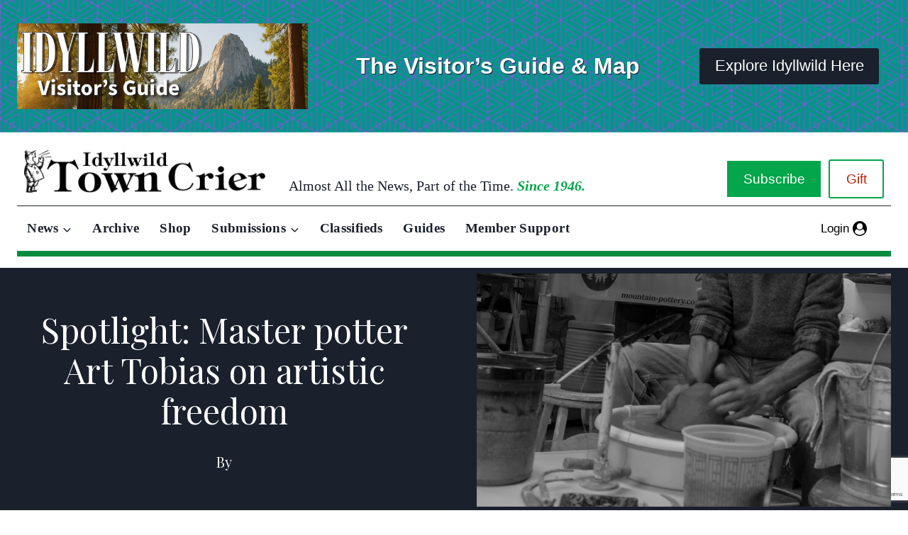

--- FILE ---
content_type: text/html; charset=utf-8
request_url: https://www.google.com/recaptcha/api2/anchor?ar=1&k=6Lfn7egqAAAAAI9oN46gYXhxLfxXqvRkeFjIQW13&co=aHR0cHM6Ly9pZHlsbHdpbGR0b3duY3JpZXIuY29tOjQ0Mw..&hl=en&v=PoyoqOPhxBO7pBk68S4YbpHZ&size=invisible&anchor-ms=20000&execute-ms=30000&cb=xmq5nb4ydyk5
body_size: 48685
content:
<!DOCTYPE HTML><html dir="ltr" lang="en"><head><meta http-equiv="Content-Type" content="text/html; charset=UTF-8">
<meta http-equiv="X-UA-Compatible" content="IE=edge">
<title>reCAPTCHA</title>
<style type="text/css">
/* cyrillic-ext */
@font-face {
  font-family: 'Roboto';
  font-style: normal;
  font-weight: 400;
  font-stretch: 100%;
  src: url(//fonts.gstatic.com/s/roboto/v48/KFO7CnqEu92Fr1ME7kSn66aGLdTylUAMa3GUBHMdazTgWw.woff2) format('woff2');
  unicode-range: U+0460-052F, U+1C80-1C8A, U+20B4, U+2DE0-2DFF, U+A640-A69F, U+FE2E-FE2F;
}
/* cyrillic */
@font-face {
  font-family: 'Roboto';
  font-style: normal;
  font-weight: 400;
  font-stretch: 100%;
  src: url(//fonts.gstatic.com/s/roboto/v48/KFO7CnqEu92Fr1ME7kSn66aGLdTylUAMa3iUBHMdazTgWw.woff2) format('woff2');
  unicode-range: U+0301, U+0400-045F, U+0490-0491, U+04B0-04B1, U+2116;
}
/* greek-ext */
@font-face {
  font-family: 'Roboto';
  font-style: normal;
  font-weight: 400;
  font-stretch: 100%;
  src: url(//fonts.gstatic.com/s/roboto/v48/KFO7CnqEu92Fr1ME7kSn66aGLdTylUAMa3CUBHMdazTgWw.woff2) format('woff2');
  unicode-range: U+1F00-1FFF;
}
/* greek */
@font-face {
  font-family: 'Roboto';
  font-style: normal;
  font-weight: 400;
  font-stretch: 100%;
  src: url(//fonts.gstatic.com/s/roboto/v48/KFO7CnqEu92Fr1ME7kSn66aGLdTylUAMa3-UBHMdazTgWw.woff2) format('woff2');
  unicode-range: U+0370-0377, U+037A-037F, U+0384-038A, U+038C, U+038E-03A1, U+03A3-03FF;
}
/* math */
@font-face {
  font-family: 'Roboto';
  font-style: normal;
  font-weight: 400;
  font-stretch: 100%;
  src: url(//fonts.gstatic.com/s/roboto/v48/KFO7CnqEu92Fr1ME7kSn66aGLdTylUAMawCUBHMdazTgWw.woff2) format('woff2');
  unicode-range: U+0302-0303, U+0305, U+0307-0308, U+0310, U+0312, U+0315, U+031A, U+0326-0327, U+032C, U+032F-0330, U+0332-0333, U+0338, U+033A, U+0346, U+034D, U+0391-03A1, U+03A3-03A9, U+03B1-03C9, U+03D1, U+03D5-03D6, U+03F0-03F1, U+03F4-03F5, U+2016-2017, U+2034-2038, U+203C, U+2040, U+2043, U+2047, U+2050, U+2057, U+205F, U+2070-2071, U+2074-208E, U+2090-209C, U+20D0-20DC, U+20E1, U+20E5-20EF, U+2100-2112, U+2114-2115, U+2117-2121, U+2123-214F, U+2190, U+2192, U+2194-21AE, U+21B0-21E5, U+21F1-21F2, U+21F4-2211, U+2213-2214, U+2216-22FF, U+2308-230B, U+2310, U+2319, U+231C-2321, U+2336-237A, U+237C, U+2395, U+239B-23B7, U+23D0, U+23DC-23E1, U+2474-2475, U+25AF, U+25B3, U+25B7, U+25BD, U+25C1, U+25CA, U+25CC, U+25FB, U+266D-266F, U+27C0-27FF, U+2900-2AFF, U+2B0E-2B11, U+2B30-2B4C, U+2BFE, U+3030, U+FF5B, U+FF5D, U+1D400-1D7FF, U+1EE00-1EEFF;
}
/* symbols */
@font-face {
  font-family: 'Roboto';
  font-style: normal;
  font-weight: 400;
  font-stretch: 100%;
  src: url(//fonts.gstatic.com/s/roboto/v48/KFO7CnqEu92Fr1ME7kSn66aGLdTylUAMaxKUBHMdazTgWw.woff2) format('woff2');
  unicode-range: U+0001-000C, U+000E-001F, U+007F-009F, U+20DD-20E0, U+20E2-20E4, U+2150-218F, U+2190, U+2192, U+2194-2199, U+21AF, U+21E6-21F0, U+21F3, U+2218-2219, U+2299, U+22C4-22C6, U+2300-243F, U+2440-244A, U+2460-24FF, U+25A0-27BF, U+2800-28FF, U+2921-2922, U+2981, U+29BF, U+29EB, U+2B00-2BFF, U+4DC0-4DFF, U+FFF9-FFFB, U+10140-1018E, U+10190-1019C, U+101A0, U+101D0-101FD, U+102E0-102FB, U+10E60-10E7E, U+1D2C0-1D2D3, U+1D2E0-1D37F, U+1F000-1F0FF, U+1F100-1F1AD, U+1F1E6-1F1FF, U+1F30D-1F30F, U+1F315, U+1F31C, U+1F31E, U+1F320-1F32C, U+1F336, U+1F378, U+1F37D, U+1F382, U+1F393-1F39F, U+1F3A7-1F3A8, U+1F3AC-1F3AF, U+1F3C2, U+1F3C4-1F3C6, U+1F3CA-1F3CE, U+1F3D4-1F3E0, U+1F3ED, U+1F3F1-1F3F3, U+1F3F5-1F3F7, U+1F408, U+1F415, U+1F41F, U+1F426, U+1F43F, U+1F441-1F442, U+1F444, U+1F446-1F449, U+1F44C-1F44E, U+1F453, U+1F46A, U+1F47D, U+1F4A3, U+1F4B0, U+1F4B3, U+1F4B9, U+1F4BB, U+1F4BF, U+1F4C8-1F4CB, U+1F4D6, U+1F4DA, U+1F4DF, U+1F4E3-1F4E6, U+1F4EA-1F4ED, U+1F4F7, U+1F4F9-1F4FB, U+1F4FD-1F4FE, U+1F503, U+1F507-1F50B, U+1F50D, U+1F512-1F513, U+1F53E-1F54A, U+1F54F-1F5FA, U+1F610, U+1F650-1F67F, U+1F687, U+1F68D, U+1F691, U+1F694, U+1F698, U+1F6AD, U+1F6B2, U+1F6B9-1F6BA, U+1F6BC, U+1F6C6-1F6CF, U+1F6D3-1F6D7, U+1F6E0-1F6EA, U+1F6F0-1F6F3, U+1F6F7-1F6FC, U+1F700-1F7FF, U+1F800-1F80B, U+1F810-1F847, U+1F850-1F859, U+1F860-1F887, U+1F890-1F8AD, U+1F8B0-1F8BB, U+1F8C0-1F8C1, U+1F900-1F90B, U+1F93B, U+1F946, U+1F984, U+1F996, U+1F9E9, U+1FA00-1FA6F, U+1FA70-1FA7C, U+1FA80-1FA89, U+1FA8F-1FAC6, U+1FACE-1FADC, U+1FADF-1FAE9, U+1FAF0-1FAF8, U+1FB00-1FBFF;
}
/* vietnamese */
@font-face {
  font-family: 'Roboto';
  font-style: normal;
  font-weight: 400;
  font-stretch: 100%;
  src: url(//fonts.gstatic.com/s/roboto/v48/KFO7CnqEu92Fr1ME7kSn66aGLdTylUAMa3OUBHMdazTgWw.woff2) format('woff2');
  unicode-range: U+0102-0103, U+0110-0111, U+0128-0129, U+0168-0169, U+01A0-01A1, U+01AF-01B0, U+0300-0301, U+0303-0304, U+0308-0309, U+0323, U+0329, U+1EA0-1EF9, U+20AB;
}
/* latin-ext */
@font-face {
  font-family: 'Roboto';
  font-style: normal;
  font-weight: 400;
  font-stretch: 100%;
  src: url(//fonts.gstatic.com/s/roboto/v48/KFO7CnqEu92Fr1ME7kSn66aGLdTylUAMa3KUBHMdazTgWw.woff2) format('woff2');
  unicode-range: U+0100-02BA, U+02BD-02C5, U+02C7-02CC, U+02CE-02D7, U+02DD-02FF, U+0304, U+0308, U+0329, U+1D00-1DBF, U+1E00-1E9F, U+1EF2-1EFF, U+2020, U+20A0-20AB, U+20AD-20C0, U+2113, U+2C60-2C7F, U+A720-A7FF;
}
/* latin */
@font-face {
  font-family: 'Roboto';
  font-style: normal;
  font-weight: 400;
  font-stretch: 100%;
  src: url(//fonts.gstatic.com/s/roboto/v48/KFO7CnqEu92Fr1ME7kSn66aGLdTylUAMa3yUBHMdazQ.woff2) format('woff2');
  unicode-range: U+0000-00FF, U+0131, U+0152-0153, U+02BB-02BC, U+02C6, U+02DA, U+02DC, U+0304, U+0308, U+0329, U+2000-206F, U+20AC, U+2122, U+2191, U+2193, U+2212, U+2215, U+FEFF, U+FFFD;
}
/* cyrillic-ext */
@font-face {
  font-family: 'Roboto';
  font-style: normal;
  font-weight: 500;
  font-stretch: 100%;
  src: url(//fonts.gstatic.com/s/roboto/v48/KFO7CnqEu92Fr1ME7kSn66aGLdTylUAMa3GUBHMdazTgWw.woff2) format('woff2');
  unicode-range: U+0460-052F, U+1C80-1C8A, U+20B4, U+2DE0-2DFF, U+A640-A69F, U+FE2E-FE2F;
}
/* cyrillic */
@font-face {
  font-family: 'Roboto';
  font-style: normal;
  font-weight: 500;
  font-stretch: 100%;
  src: url(//fonts.gstatic.com/s/roboto/v48/KFO7CnqEu92Fr1ME7kSn66aGLdTylUAMa3iUBHMdazTgWw.woff2) format('woff2');
  unicode-range: U+0301, U+0400-045F, U+0490-0491, U+04B0-04B1, U+2116;
}
/* greek-ext */
@font-face {
  font-family: 'Roboto';
  font-style: normal;
  font-weight: 500;
  font-stretch: 100%;
  src: url(//fonts.gstatic.com/s/roboto/v48/KFO7CnqEu92Fr1ME7kSn66aGLdTylUAMa3CUBHMdazTgWw.woff2) format('woff2');
  unicode-range: U+1F00-1FFF;
}
/* greek */
@font-face {
  font-family: 'Roboto';
  font-style: normal;
  font-weight: 500;
  font-stretch: 100%;
  src: url(//fonts.gstatic.com/s/roboto/v48/KFO7CnqEu92Fr1ME7kSn66aGLdTylUAMa3-UBHMdazTgWw.woff2) format('woff2');
  unicode-range: U+0370-0377, U+037A-037F, U+0384-038A, U+038C, U+038E-03A1, U+03A3-03FF;
}
/* math */
@font-face {
  font-family: 'Roboto';
  font-style: normal;
  font-weight: 500;
  font-stretch: 100%;
  src: url(//fonts.gstatic.com/s/roboto/v48/KFO7CnqEu92Fr1ME7kSn66aGLdTylUAMawCUBHMdazTgWw.woff2) format('woff2');
  unicode-range: U+0302-0303, U+0305, U+0307-0308, U+0310, U+0312, U+0315, U+031A, U+0326-0327, U+032C, U+032F-0330, U+0332-0333, U+0338, U+033A, U+0346, U+034D, U+0391-03A1, U+03A3-03A9, U+03B1-03C9, U+03D1, U+03D5-03D6, U+03F0-03F1, U+03F4-03F5, U+2016-2017, U+2034-2038, U+203C, U+2040, U+2043, U+2047, U+2050, U+2057, U+205F, U+2070-2071, U+2074-208E, U+2090-209C, U+20D0-20DC, U+20E1, U+20E5-20EF, U+2100-2112, U+2114-2115, U+2117-2121, U+2123-214F, U+2190, U+2192, U+2194-21AE, U+21B0-21E5, U+21F1-21F2, U+21F4-2211, U+2213-2214, U+2216-22FF, U+2308-230B, U+2310, U+2319, U+231C-2321, U+2336-237A, U+237C, U+2395, U+239B-23B7, U+23D0, U+23DC-23E1, U+2474-2475, U+25AF, U+25B3, U+25B7, U+25BD, U+25C1, U+25CA, U+25CC, U+25FB, U+266D-266F, U+27C0-27FF, U+2900-2AFF, U+2B0E-2B11, U+2B30-2B4C, U+2BFE, U+3030, U+FF5B, U+FF5D, U+1D400-1D7FF, U+1EE00-1EEFF;
}
/* symbols */
@font-face {
  font-family: 'Roboto';
  font-style: normal;
  font-weight: 500;
  font-stretch: 100%;
  src: url(//fonts.gstatic.com/s/roboto/v48/KFO7CnqEu92Fr1ME7kSn66aGLdTylUAMaxKUBHMdazTgWw.woff2) format('woff2');
  unicode-range: U+0001-000C, U+000E-001F, U+007F-009F, U+20DD-20E0, U+20E2-20E4, U+2150-218F, U+2190, U+2192, U+2194-2199, U+21AF, U+21E6-21F0, U+21F3, U+2218-2219, U+2299, U+22C4-22C6, U+2300-243F, U+2440-244A, U+2460-24FF, U+25A0-27BF, U+2800-28FF, U+2921-2922, U+2981, U+29BF, U+29EB, U+2B00-2BFF, U+4DC0-4DFF, U+FFF9-FFFB, U+10140-1018E, U+10190-1019C, U+101A0, U+101D0-101FD, U+102E0-102FB, U+10E60-10E7E, U+1D2C0-1D2D3, U+1D2E0-1D37F, U+1F000-1F0FF, U+1F100-1F1AD, U+1F1E6-1F1FF, U+1F30D-1F30F, U+1F315, U+1F31C, U+1F31E, U+1F320-1F32C, U+1F336, U+1F378, U+1F37D, U+1F382, U+1F393-1F39F, U+1F3A7-1F3A8, U+1F3AC-1F3AF, U+1F3C2, U+1F3C4-1F3C6, U+1F3CA-1F3CE, U+1F3D4-1F3E0, U+1F3ED, U+1F3F1-1F3F3, U+1F3F5-1F3F7, U+1F408, U+1F415, U+1F41F, U+1F426, U+1F43F, U+1F441-1F442, U+1F444, U+1F446-1F449, U+1F44C-1F44E, U+1F453, U+1F46A, U+1F47D, U+1F4A3, U+1F4B0, U+1F4B3, U+1F4B9, U+1F4BB, U+1F4BF, U+1F4C8-1F4CB, U+1F4D6, U+1F4DA, U+1F4DF, U+1F4E3-1F4E6, U+1F4EA-1F4ED, U+1F4F7, U+1F4F9-1F4FB, U+1F4FD-1F4FE, U+1F503, U+1F507-1F50B, U+1F50D, U+1F512-1F513, U+1F53E-1F54A, U+1F54F-1F5FA, U+1F610, U+1F650-1F67F, U+1F687, U+1F68D, U+1F691, U+1F694, U+1F698, U+1F6AD, U+1F6B2, U+1F6B9-1F6BA, U+1F6BC, U+1F6C6-1F6CF, U+1F6D3-1F6D7, U+1F6E0-1F6EA, U+1F6F0-1F6F3, U+1F6F7-1F6FC, U+1F700-1F7FF, U+1F800-1F80B, U+1F810-1F847, U+1F850-1F859, U+1F860-1F887, U+1F890-1F8AD, U+1F8B0-1F8BB, U+1F8C0-1F8C1, U+1F900-1F90B, U+1F93B, U+1F946, U+1F984, U+1F996, U+1F9E9, U+1FA00-1FA6F, U+1FA70-1FA7C, U+1FA80-1FA89, U+1FA8F-1FAC6, U+1FACE-1FADC, U+1FADF-1FAE9, U+1FAF0-1FAF8, U+1FB00-1FBFF;
}
/* vietnamese */
@font-face {
  font-family: 'Roboto';
  font-style: normal;
  font-weight: 500;
  font-stretch: 100%;
  src: url(//fonts.gstatic.com/s/roboto/v48/KFO7CnqEu92Fr1ME7kSn66aGLdTylUAMa3OUBHMdazTgWw.woff2) format('woff2');
  unicode-range: U+0102-0103, U+0110-0111, U+0128-0129, U+0168-0169, U+01A0-01A1, U+01AF-01B0, U+0300-0301, U+0303-0304, U+0308-0309, U+0323, U+0329, U+1EA0-1EF9, U+20AB;
}
/* latin-ext */
@font-face {
  font-family: 'Roboto';
  font-style: normal;
  font-weight: 500;
  font-stretch: 100%;
  src: url(//fonts.gstatic.com/s/roboto/v48/KFO7CnqEu92Fr1ME7kSn66aGLdTylUAMa3KUBHMdazTgWw.woff2) format('woff2');
  unicode-range: U+0100-02BA, U+02BD-02C5, U+02C7-02CC, U+02CE-02D7, U+02DD-02FF, U+0304, U+0308, U+0329, U+1D00-1DBF, U+1E00-1E9F, U+1EF2-1EFF, U+2020, U+20A0-20AB, U+20AD-20C0, U+2113, U+2C60-2C7F, U+A720-A7FF;
}
/* latin */
@font-face {
  font-family: 'Roboto';
  font-style: normal;
  font-weight: 500;
  font-stretch: 100%;
  src: url(//fonts.gstatic.com/s/roboto/v48/KFO7CnqEu92Fr1ME7kSn66aGLdTylUAMa3yUBHMdazQ.woff2) format('woff2');
  unicode-range: U+0000-00FF, U+0131, U+0152-0153, U+02BB-02BC, U+02C6, U+02DA, U+02DC, U+0304, U+0308, U+0329, U+2000-206F, U+20AC, U+2122, U+2191, U+2193, U+2212, U+2215, U+FEFF, U+FFFD;
}
/* cyrillic-ext */
@font-face {
  font-family: 'Roboto';
  font-style: normal;
  font-weight: 900;
  font-stretch: 100%;
  src: url(//fonts.gstatic.com/s/roboto/v48/KFO7CnqEu92Fr1ME7kSn66aGLdTylUAMa3GUBHMdazTgWw.woff2) format('woff2');
  unicode-range: U+0460-052F, U+1C80-1C8A, U+20B4, U+2DE0-2DFF, U+A640-A69F, U+FE2E-FE2F;
}
/* cyrillic */
@font-face {
  font-family: 'Roboto';
  font-style: normal;
  font-weight: 900;
  font-stretch: 100%;
  src: url(//fonts.gstatic.com/s/roboto/v48/KFO7CnqEu92Fr1ME7kSn66aGLdTylUAMa3iUBHMdazTgWw.woff2) format('woff2');
  unicode-range: U+0301, U+0400-045F, U+0490-0491, U+04B0-04B1, U+2116;
}
/* greek-ext */
@font-face {
  font-family: 'Roboto';
  font-style: normal;
  font-weight: 900;
  font-stretch: 100%;
  src: url(//fonts.gstatic.com/s/roboto/v48/KFO7CnqEu92Fr1ME7kSn66aGLdTylUAMa3CUBHMdazTgWw.woff2) format('woff2');
  unicode-range: U+1F00-1FFF;
}
/* greek */
@font-face {
  font-family: 'Roboto';
  font-style: normal;
  font-weight: 900;
  font-stretch: 100%;
  src: url(//fonts.gstatic.com/s/roboto/v48/KFO7CnqEu92Fr1ME7kSn66aGLdTylUAMa3-UBHMdazTgWw.woff2) format('woff2');
  unicode-range: U+0370-0377, U+037A-037F, U+0384-038A, U+038C, U+038E-03A1, U+03A3-03FF;
}
/* math */
@font-face {
  font-family: 'Roboto';
  font-style: normal;
  font-weight: 900;
  font-stretch: 100%;
  src: url(//fonts.gstatic.com/s/roboto/v48/KFO7CnqEu92Fr1ME7kSn66aGLdTylUAMawCUBHMdazTgWw.woff2) format('woff2');
  unicode-range: U+0302-0303, U+0305, U+0307-0308, U+0310, U+0312, U+0315, U+031A, U+0326-0327, U+032C, U+032F-0330, U+0332-0333, U+0338, U+033A, U+0346, U+034D, U+0391-03A1, U+03A3-03A9, U+03B1-03C9, U+03D1, U+03D5-03D6, U+03F0-03F1, U+03F4-03F5, U+2016-2017, U+2034-2038, U+203C, U+2040, U+2043, U+2047, U+2050, U+2057, U+205F, U+2070-2071, U+2074-208E, U+2090-209C, U+20D0-20DC, U+20E1, U+20E5-20EF, U+2100-2112, U+2114-2115, U+2117-2121, U+2123-214F, U+2190, U+2192, U+2194-21AE, U+21B0-21E5, U+21F1-21F2, U+21F4-2211, U+2213-2214, U+2216-22FF, U+2308-230B, U+2310, U+2319, U+231C-2321, U+2336-237A, U+237C, U+2395, U+239B-23B7, U+23D0, U+23DC-23E1, U+2474-2475, U+25AF, U+25B3, U+25B7, U+25BD, U+25C1, U+25CA, U+25CC, U+25FB, U+266D-266F, U+27C0-27FF, U+2900-2AFF, U+2B0E-2B11, U+2B30-2B4C, U+2BFE, U+3030, U+FF5B, U+FF5D, U+1D400-1D7FF, U+1EE00-1EEFF;
}
/* symbols */
@font-face {
  font-family: 'Roboto';
  font-style: normal;
  font-weight: 900;
  font-stretch: 100%;
  src: url(//fonts.gstatic.com/s/roboto/v48/KFO7CnqEu92Fr1ME7kSn66aGLdTylUAMaxKUBHMdazTgWw.woff2) format('woff2');
  unicode-range: U+0001-000C, U+000E-001F, U+007F-009F, U+20DD-20E0, U+20E2-20E4, U+2150-218F, U+2190, U+2192, U+2194-2199, U+21AF, U+21E6-21F0, U+21F3, U+2218-2219, U+2299, U+22C4-22C6, U+2300-243F, U+2440-244A, U+2460-24FF, U+25A0-27BF, U+2800-28FF, U+2921-2922, U+2981, U+29BF, U+29EB, U+2B00-2BFF, U+4DC0-4DFF, U+FFF9-FFFB, U+10140-1018E, U+10190-1019C, U+101A0, U+101D0-101FD, U+102E0-102FB, U+10E60-10E7E, U+1D2C0-1D2D3, U+1D2E0-1D37F, U+1F000-1F0FF, U+1F100-1F1AD, U+1F1E6-1F1FF, U+1F30D-1F30F, U+1F315, U+1F31C, U+1F31E, U+1F320-1F32C, U+1F336, U+1F378, U+1F37D, U+1F382, U+1F393-1F39F, U+1F3A7-1F3A8, U+1F3AC-1F3AF, U+1F3C2, U+1F3C4-1F3C6, U+1F3CA-1F3CE, U+1F3D4-1F3E0, U+1F3ED, U+1F3F1-1F3F3, U+1F3F5-1F3F7, U+1F408, U+1F415, U+1F41F, U+1F426, U+1F43F, U+1F441-1F442, U+1F444, U+1F446-1F449, U+1F44C-1F44E, U+1F453, U+1F46A, U+1F47D, U+1F4A3, U+1F4B0, U+1F4B3, U+1F4B9, U+1F4BB, U+1F4BF, U+1F4C8-1F4CB, U+1F4D6, U+1F4DA, U+1F4DF, U+1F4E3-1F4E6, U+1F4EA-1F4ED, U+1F4F7, U+1F4F9-1F4FB, U+1F4FD-1F4FE, U+1F503, U+1F507-1F50B, U+1F50D, U+1F512-1F513, U+1F53E-1F54A, U+1F54F-1F5FA, U+1F610, U+1F650-1F67F, U+1F687, U+1F68D, U+1F691, U+1F694, U+1F698, U+1F6AD, U+1F6B2, U+1F6B9-1F6BA, U+1F6BC, U+1F6C6-1F6CF, U+1F6D3-1F6D7, U+1F6E0-1F6EA, U+1F6F0-1F6F3, U+1F6F7-1F6FC, U+1F700-1F7FF, U+1F800-1F80B, U+1F810-1F847, U+1F850-1F859, U+1F860-1F887, U+1F890-1F8AD, U+1F8B0-1F8BB, U+1F8C0-1F8C1, U+1F900-1F90B, U+1F93B, U+1F946, U+1F984, U+1F996, U+1F9E9, U+1FA00-1FA6F, U+1FA70-1FA7C, U+1FA80-1FA89, U+1FA8F-1FAC6, U+1FACE-1FADC, U+1FADF-1FAE9, U+1FAF0-1FAF8, U+1FB00-1FBFF;
}
/* vietnamese */
@font-face {
  font-family: 'Roboto';
  font-style: normal;
  font-weight: 900;
  font-stretch: 100%;
  src: url(//fonts.gstatic.com/s/roboto/v48/KFO7CnqEu92Fr1ME7kSn66aGLdTylUAMa3OUBHMdazTgWw.woff2) format('woff2');
  unicode-range: U+0102-0103, U+0110-0111, U+0128-0129, U+0168-0169, U+01A0-01A1, U+01AF-01B0, U+0300-0301, U+0303-0304, U+0308-0309, U+0323, U+0329, U+1EA0-1EF9, U+20AB;
}
/* latin-ext */
@font-face {
  font-family: 'Roboto';
  font-style: normal;
  font-weight: 900;
  font-stretch: 100%;
  src: url(//fonts.gstatic.com/s/roboto/v48/KFO7CnqEu92Fr1ME7kSn66aGLdTylUAMa3KUBHMdazTgWw.woff2) format('woff2');
  unicode-range: U+0100-02BA, U+02BD-02C5, U+02C7-02CC, U+02CE-02D7, U+02DD-02FF, U+0304, U+0308, U+0329, U+1D00-1DBF, U+1E00-1E9F, U+1EF2-1EFF, U+2020, U+20A0-20AB, U+20AD-20C0, U+2113, U+2C60-2C7F, U+A720-A7FF;
}
/* latin */
@font-face {
  font-family: 'Roboto';
  font-style: normal;
  font-weight: 900;
  font-stretch: 100%;
  src: url(//fonts.gstatic.com/s/roboto/v48/KFO7CnqEu92Fr1ME7kSn66aGLdTylUAMa3yUBHMdazQ.woff2) format('woff2');
  unicode-range: U+0000-00FF, U+0131, U+0152-0153, U+02BB-02BC, U+02C6, U+02DA, U+02DC, U+0304, U+0308, U+0329, U+2000-206F, U+20AC, U+2122, U+2191, U+2193, U+2212, U+2215, U+FEFF, U+FFFD;
}

</style>
<link rel="stylesheet" type="text/css" href="https://www.gstatic.com/recaptcha/releases/PoyoqOPhxBO7pBk68S4YbpHZ/styles__ltr.css">
<script nonce="ijXS4rxL2EZkZrNDSuq9tw" type="text/javascript">window['__recaptcha_api'] = 'https://www.google.com/recaptcha/api2/';</script>
<script type="text/javascript" src="https://www.gstatic.com/recaptcha/releases/PoyoqOPhxBO7pBk68S4YbpHZ/recaptcha__en.js" nonce="ijXS4rxL2EZkZrNDSuq9tw">
      
    </script></head>
<body><div id="rc-anchor-alert" class="rc-anchor-alert"></div>
<input type="hidden" id="recaptcha-token" value="[base64]">
<script type="text/javascript" nonce="ijXS4rxL2EZkZrNDSuq9tw">
      recaptcha.anchor.Main.init("[\x22ainput\x22,[\x22bgdata\x22,\x22\x22,\[base64]/[base64]/[base64]/[base64]/cjw8ejpyPj4+eil9Y2F0Y2gobCl7dGhyb3cgbDt9fSxIPWZ1bmN0aW9uKHcsdCx6KXtpZih3PT0xOTR8fHc9PTIwOCl0LnZbd10/dC52W3ddLmNvbmNhdCh6KTp0LnZbd109b2Yoeix0KTtlbHNle2lmKHQuYkImJnchPTMxNylyZXR1cm47dz09NjZ8fHc9PTEyMnx8dz09NDcwfHx3PT00NHx8dz09NDE2fHx3PT0zOTd8fHc9PTQyMXx8dz09Njh8fHc9PTcwfHx3PT0xODQ/[base64]/[base64]/[base64]/bmV3IGRbVl0oSlswXSk6cD09Mj9uZXcgZFtWXShKWzBdLEpbMV0pOnA9PTM/bmV3IGRbVl0oSlswXSxKWzFdLEpbMl0pOnA9PTQ/[base64]/[base64]/[base64]/[base64]\x22,\[base64]\\u003d\\u003d\x22,\x22wpoUeMKKM0deNsOPPsKIVMKkwrxZwpxwV8ODDk5/woXCmcO5wp/DojhtcX3Cmy9DOsKJS0PCj1fDv27CuMK8XMOGw4/CjcOwZ8O/e2HCosOWwrRKw5QIaMO0wr/DuDXCh8K3cAFzwp4Bwr3CtQzDrijCmyEfwrNwOQ/[base64]/CoD5seADDgnBkwrJwwofDr1E2w5QUHMKLTl45H8OXw4QtwohMWh1OGMO/[base64]/Dr8KpWVVNd8KAwqE7wp/DvyDDiUXDocKSwr4qZBcvd2o5wrZyw4Iow5RZw6JcPEsSMU3CvRszwr5Jwpdjw7XClcOHw6TDhQDCu8KwJjzDmDjDpMKTwppowrMoXzLCisKBBAx2ZVxuLATDm05Ow4PDkcOXHcOgScK0TQwxw4suwo/DucOcwoZyDsOBwp5mZcONw7Iww5cAHTEnw57CscO8wq3CtMKcbsOvw5kiwonDusO+wo5xwpwVwqDDq04dYCLDkMKUV8K1w5tNdcOTSsK7UQnDmsOkFU8+wovCmMKHecKtKHXDnx/[base64]/[base64]/[base64]/w5MyJsOxwqTCgMKpLxzDqVLCp8OLGMOMccOLw6vDrsKtWAdbQVDCj3EjHMO7fMKfaX8sUWoLw6tfwqTCk8OgVTk0CMKmwqrDhMOMM8O7woPDmcK7G0rClUh6w486IFBzw6N7w73DpcO+DMK4Sz42a8KAwokFZURPXGPDk8OAw4AQw4/DqzDDoAUEVVFjwqBkwovDscOzwqFrw5bCgTrClMKkI8O1w5jCi8OpeDvCozjDj8OkwqoIQQwdw6cjwqNww5nCoHnDtA8YJ8OBfC9Qwq7CmTLCnsOvI8KCDcOuOcKvw5XCk8K1w5ZMOQxcw4PDhsOvw6/[base64]/Co8KRw4PDuMKywpkDwq/DiwFAR0QPZsOEw5Ibw67CqFzDlgrDgcOcwrjDlDjCj8OvwqB+w5/DsGHDjj09w4N/NcKNSsKxWWPDu8KmwpQyK8KnQD8IQMKjw4VUwoTCn3LDvcOCw5gAEnwIw6sbb0Nmw6xxfMOUH0HDqsKFUkHCr8K/LsK3EzvCtC3CusOTw4DCocKsST5/w4Z3woVLCH9kF8OrPMKpw7DCucOUPU/[base64]/[base64]/[base64]/DqsKTfMOlwo/CqUPCm8OqOkbCv3YiecKgwqvChcKhcE8/w68dwosgXCcRbMOTw4bDucKNw7bDr0zCg8OTwolFIB3Dv8KVZMK6wqjCjAopwqfCl8OIwo0SFMOJw5QWL8K/NnrCl8O+PVnDsmTCjDLCjg/DhMObw6s0wrLDqwxYETx9w7/Dg0zDkAN6IWEVDMOIcsKNbm7DsMOOPXYdIz/DiWHDkcOzw6Qyw4rDk8KmwpYKw7osw6LCsAHDscKEXlvCgVnCjWkSw5DDkcKdw6ZoasKvw4DCr3MXw5XCmsKowrMnw5zCsGVFPsOjYSXDscKtZ8OQw7Zjw4tuGGnDvsOZEzHCnDwVw7UREMOZwqPDtX7ClsOpw4YNw47CqDEcwqQNw7PDkjrDhlLDh8Kuwr/CpCPDocKuwofCqsOwwqUqw6jDpi9pU2pmwpxGPcKGTsKlFMOnw6ZndBXDtWzDrjDDssKQClLDqsK7woXCkQgww5jCmcOvNivDi3htT8KgVwfDum4+H05VDMK8EVlpGRbDkVPDuBfDmsKNw7PDl8OZZsOYaS/Dr8KuO0tXHsKSwoh5AyjDhnpdU8K/w7jCicOAfsOYwprCn0XDusOow4MJwqbDoSTDocOcw6ZowrsHwq3Dv8KTJMOTwpcmwojCj1bDjCI7w7nDjRrDpzDDqMOkU8KpUsO/[base64]/wptWwqTDmMKqw5w3aMOhKwUqwrtTwprCisKCf3NxeXxAw45Bwp9dwrbCuGnCscKIwrkNJsOawqPDgVDCtDfDrcKMBDzCrhxNKRnDsMK5SQUPZg/Dv8OyWjlbVMOxw55nG8Oiw5bCgAnDmWlOw79gExxgw4Q/UnnDiVbCtzPDrsOnw4HCsAA1LXfCr14Jw5nCl8K5bXtkHU/DskoodMKswozCmkTCrF3CssO+wrDDnC7ClV/Dh8OMwqvDl8KPY8OLwot2F2sgR3fCmAPCnzd9wpDDrMOmWl8+FsO8w5bCnVPCrz9kw6jDpW51Y8KdGVHCtSzClcOCLMOZIxTDgMOvccK+AsKpw4HDsRwcLznDnkkcwot5wqHDjcKEU8K9DMKzB8ORw7HCisKBwpd5w7RVw7LDql7DjjM/Q2REw686w5/CtzN3U2wtTi5Xwqg5WUtVJMO1wqbCrwzCkgwoLcOCw4cnw6oOwqDCucOYwpUkd27DssK4VE7Cm2NQwrZ+w7LDnMK+IsKZwrVxwoLCshlGGcOywp3DvlzDgQfDucOGw5RNwqxDK1NJwp/DgsKSw4bCgz5aw5bDncKVwoVYeGlwwrzDi0bCpWdPw53Djh7DqR9Ywo7DoVjCg20vwprCohnDscOZAsOXAcKcwofDogPCusO7KsOydXNTwpbCq27Cn8KEw6/DmMKdT8OmwqPDjSZMOsKNw6fDncOcccKMw5jDsMOgRMKRw6p8w7x9Nms8bsONBsKdwrBZwqVnwrJOUzJkBn7DgjXCpsKYwoYPwrQ+wqLDtiJEKnbDllprG8KVSkllB8KKBcObw7rCk8Kvw7/[base64]/[base64]/eAvDn3nDnEQkwoRwwrDChCpow6/CrDfCmDlkw5PDiggVMcOPw7LCsSfCmBJKwr4vw7rCn8K4w7dBGyNsDcK3XMKPCcOSwqYFw6zCkMKzw6wjDQQ/NMKQAAAHCSMqwrTChWvCljVyMDwSw5PDnDBBw4TDjFJuw6zCgzzDv8KVfMKnPmhIwpHCosKzw6PDq8Ovw4bDscO3wqfDs8KbwpbDphfDkzxKw4Axwo/DpFjCv8KrWFV0f0g4wqdSY10+wq8vccK2MG9OCDXDmMOBw7DCoMKGwqR1w5tjwqR4cmTDqXnClsKlfzttwqJ2WcOaWsKZwrAlTMKKwoQzw7dcXF4uw7J+w5okQcKFKWfCrw/[base64]/[base64]/wqzCr8OZbCPDqWrCrcOEMMOYwrtpaVQMVzfDnRhXwr/DnVVuUsOgw4/[base64]/DmcKvw6sgSMOOdi5PwrALwpcRwqh7w7zCiSrClsKvOjYPaMOFY8O0UsKyXmVMwojDtEYpw7EwVQTCjMO/wrQ5QEMvw5g+wojCrcKpI8KoBAQcRlbCg8K1SsOhbMOtfFUYB0LDhcKbUsOJw7jDjy/DsG16JH/[base64]/LmQiD8KNMMK5w7I5w599wp4KVMO8N8KVFMOiT0rCtS5EwpVBw5bCvMKwZBRJU8KEwq8qM1zDqW/CvCHDtTseMy7CtQcAVcKkGcKuQFTCk8KBwqTCtHzDksKww5FPcmtxwpx1w7/CvWdcw6zDhUM6fDnDt8K0LSF1w65bwrdmw47CjwplwoPDkcKlPi0aAS1bw7sbw4jDmg4xbMOtUjkZw6TCvMOXRcOaO3/[base64]/QcKkw6Z9w4bDvsKVY0fDr8OnNTXCtMO5dMOxDxhzw4jCoCPDknjDs8K4w5XDlMKXVlJnO8OKw453WkBYwrzDqzczdcKXwpnCh8KiBmnDgxlLfDfCoyjDh8K+w5PCkQfCgcKBw7DCl0LCvT/DoR4FHMK3S2tjBn3DtnwGX3Ffwq3Cg8OkHSt1dTjCnMOFwoAnCisSQxvClsOgwpjDtMKDwoDCr0zDksOtw53Csnh5w57DmcOjwprCrMKuV3PDmsK4wrluw74Ow4DDmsO8w69Uw6hxNBRGGsKyNy7DqgfChcONT8K6FMK2w5LDgcOxI8O0wo0cC8OvDW/[base64]/TcKSEmrCvBDCjsKefMKvGsO4w4nDsEALw5PDqcK3MRg7w57DjwrDk0NqwoNBwoTDgmlUHQzCvTfCgCA3DGXDsyHDkE3CrDXDhyMwNT5BMWjDny88MVVlwqBINcKaQ3ErHFvCt3A+wrVdcsKjUMOYdCspLcKaw4PCt15uZ8KfcsO+R8O3w400w4tuw7DColgKwpJmwo/[base64]/Cgylpw7JwVMOiB8KwwoLDgsOtDMK/UcOJw5DDrMKRMcK5EcOOHcK2w5nCu8KUw5s8wrTDuCU2w51OwqFLw7gKw43DiwbDmkLDqcKOwoTDgzwFwp/[base64]/CjcK5bcOUBcKHPMKzwq3DskDChWHDrGBHKHItAsK6eHrCsirDpHfDhMKfBcOWLMK3wpADVHbDnMOMw4PCo8KiGsKswqR2wpfDmlrCkypGOlRVwqrCqMO1wqjCg8Kjwo4aw5tyOcOOHn/ClMKxw7lwwobCtHPCoXZiw5fDkFJVecKiw5zCqlgJwrdAJcKxw7tPJCdLeEQddsKLcncVRsOqw4BUT3V7w5Jrwq3DmsOgZ8KswpHCsxrDm8KrN8Kiwq0lSsKmw6h+wr0TUMO8YMOcb2HCn2nDjmjCnMKUesKPwptYYcOow64eTsK8BMOSWnrDj8ODHR3Cgi/[base64]/YsK/[base64]/DocOZwpDCjBVdwoLDrMK3McOfCcOdWksbw7bDm8O/IcOkw7Efwrlgw6LCqg7Du38FRAIracOVw5UqHcO7w63ClMKow6EXcQlsw6DDogXChsOlHR8+Wn7CpgnDniN6SnpNw5DDkUFleMKEZsKwJxXCkMOyw4LDoBLDrcOXDU/[base64]/CnsKzw5jDul3DpHHDnx/Dl8OqD0rDpCnCsA/DqUFAwrJswol3wr7DkR5Dwp/[base64]/DusKSwr9kw605AMOwwofChnl1VcOMwoFESlfCqRRQw6/DqjrCnsKdOsKaKcKHGMOcwrYdwoDCusOde8O7wqfCicOkalMMwp4awoPDhsO6SsOqwq5GwprDmcK+woIiXH/CjcKEf8O0LcOxbmhkw7ttKmkQwpzDosKIwpdPfcKgDMO0K8O1wr3DuHzDiTx4w4XDlcOTw5LDvQ/DnHYPw6FwXXrCgylsSsOhw5NSw6jDp8K8OioXBsOIE8ORwpTDgsKlw4vChMOeEg3DlsOnf8KPw43DkBzCucKuAWlbwoAIw63DkcKhw6MPCsKRdX/DpsKQw6bCjgLDrcOid8ONwq58bTkRCSZUPTp+wpbDuMOveg9xwqLDuxoKw4dLF8O3wpvCs8Kiw5rCrF8qfT9QWT9XHkdWw6XDryM3GsKHw7FXw6/CoDlWTMO8JcK+ccK8w7LCpcO3WkladRvDu10rEMOxP3PCmwoGwrDDtcO5FcK4wrnDgTDCvcKRwot2wqJ9YcOVw7rDn8Ojw4lWw53CosK3w77DhDfCvWXCs0nCgMOKwovDrRfDlMO/[base64]/[base64]/CoRHDu8Oewq45M8KGI3gWNcOUwp7CssKxUcOww7FGFMKJw6osfWnDrWzDiMK7wrBLW8KKw4cUFSRTw7ViBcKFO8K1w7MZWMOrETACwrnCm8KqwoIkw5LDrcK8KU3CnVLDqjQ9e8OVw78TwojDrGM+ZzkUMW5/wpgoLRkOJsO/[base64]/DrTZXTcOfw4jCucOvPMOMw7Rgw6DDsQAlHFJwOcKNORjCm8OYw40ZF8O9wrkUKEg4w7jDncOkwqzDr8KqO8KDw7l0fsKowqPDnBbCj8KcPcKQw4QLw4nDhjsDQSHCicOLMFAwLMOoNGZKBivCvTfDq8OwwoDDsCQ+YGAzbQzCqMOveMKYam09wr0OCsO/wqpMMMK4RMOdwrZgQEpewofDhsKdZQ3DrMK+w7lAw4rDgcKZw4nDkX/CqcOEwoJCHsK8ZRjCncO3w57CiTpcAMOtw5JCw4TDlgcTwo/DvsKPwpbCncKMw6lEwp7CqcOfwoFzIyBLDnslYRPCpRZJGTUkVAI1wpMFw6t/bcOiw6EMDD3DvcOtRcKwwrNFwpkBw73Ck8OpZDdLdETDjkEDwo7DjiI1w57DlcOJc8KwLD/[base64]/[base64]/[base64]/CswpPwoQSw6AbwrTChD/Do8K0K2vClSfDtD3DmS/CoRpUwqMzWFbCuz7Ch1QKdcOWw6nDscKZFgPDqmhDw7vDj8OHwoxcKy3DqcKqSsKIH8Oswq9+ARHCqsKmTx/[base64]/DlntvfkzCoEguwoTDl2XDvcOodmHDojUYwrdnLn7CkMKswq1Jw7DCijMEDi0WwoECccOSLnzCrMOIw7M2dMKuAcK4w5YGwqdXwr1iw6PCiMKaSwjCqwPCpcOvfsKFwr9Mw4PCusOgw5/[base64]/DlybDmsO2worDh8OUw6XCpDfCkgIow5nCoB3DoWkIw4bCsMK8W8K5w5zDs8Oow6Ecwqksw4zCiWkWw41Aw6dZYsOLwpLDkcOlEMKSw4HCjhvCkcKBwo/CoMKTUGvCi8OpwoMaw75kwq4nwpw/w7XDqFvCt8K+w4fDucKPw6vDs8Ohw5dDwonDin7DllU+wrHDri7CpMOmMgVbTCXCo1vCvEhRD016wp/CvcKJw7nCqcKiFMOKX2cywpwkw7lew4XCrsKfw79bSsO1Q1dmEMO5w6Zsw6kLbVhUw49AC8Odw6ACwpbCgMKAw5Qtwq7DjMOvRcO2CMK9GMKEw4PCl8Oqw645Zk8IbUNEIcKaw7/CpsKmwoLCp8Kow6Z+woRKanQSLjLCkh4kw6A8AcOFwqfCqxPDmcKUfhfCoMKDwpHCrcOXAMKVw6/CsMO0w7vCohPDlD0Xw5zCm8OawrZgw5IYw67DqMKkw4Ake8KeHsOOXMKWw43Dr10UZEFcw5rDvRZzwq/CnMO1wptqFMKmwoh2w7HCt8Knw4UWwqAqaFxcLcKrw4x9wrk0QlTCjsK3DQhjw5ceEhXCpsKcwpZjR8KtwovDjkM/wptAw4PCqGvDoGlOw4LDnQQfAV5PInNtR8KowqAUwokzdsOcwpcGwpFufQXCu8KGw5RYw7J4AcOfw4fDmxohwp/[base64]/CpWvCkMKPRsKjbTwgwpg+Z8KnfALCuz4nH8OkY8KFf8KPf8Oaw6nDmMOgw6fCrMKKIsOZc8Opw4HCi0o/[base64]/wq7CgcOYMG3Do8OsZREFwqp1wrlrw4hww4wKZWN+wpLDqcOXw4HDjsKZw4IzLRdPwqRAYXPCsMOjwonCj8K6wr8hw78aAVhmIwVXTXJ5w4F2wpfCq8KAwqLCoxDDmMKUw6vDhj9Nw7F3w5VWw7jDkijDr8KCw73DuMOMw4/[base64]/EcKww6bDnlgsA8OOL8KDCcKYwoYzw57DkFTCqgBdwptOT3DDplhPBVvCo8Kdw7xZwo0SPMO+asKowpHCi8KTKFnCvMOycMKtegIyMcOkRgl9H8Osw4gPw4DDvRTDlT/DhwEpEVkMd8KtwrDDqcOrYkLCp8KkL8O9SsO5wrLDmwchNS9QwqLCm8OewolZw4fDkU3DrRvDuEU4wq7DpDzDkRrDnho0w4tNNil+woXDrA7CjsODw7HCuSjDiMOqDsOBHcK0wpMJfmcZw7xswronZhPDoGzCilHDiRTCnS/[base64]/DqFwUEGcwaCs+w456bcOMw6JEwqZMw4PDnCvDo2EVWChgwo/Cg8OzIEEMwp7DocKLw6DCosOfPRDCr8KcbmPCqzbCmHbDmMO4w6jDqzApwqgXcE5PJ8OAfE7DhX97RFTDpMOPwpbDvsKQIDPDksOpwpcjCcOAwqXDsMKgw6/DtMKvSsOQw4pMw6E8w6bCjMKWwrDCu8OKw7LCj8Kmwq3Cs31wETzCh8O4fMKNFRRawoRBw6LCgsK5w7DClAHCkMOHw5nChyhPKW4cKFzCn2zDgMOHw6ZxwooYLsOKwqDCscOlw6gGw5New5sQwoRAwodVI8OyJMKfDsOMccKjw58pMMOCUMKFwo3Dqz/[base64]/wpXCucK7wpFfP8OKw5d+ER7CrCIQZFTDvxwXYsKAGcOnZgIyw7B3w5rDrsOTa8OTw43Dn8OoB8OvNcOcY8KkwqvDvDXDoT4pQwg/woXCqsOod8Kmw5zCn8KhBVEFF1tgEsO9YGzDsMOxLEbCvWQ6WsKZw6nDqcObw6JUZMKnF8KUwogRw7ZhQQHCjMOTw73Cv8KYcDYDw5Qow7PCmsKCdMKVOsOrMcKKPcKSNGsOwqARRHk5KAHClEZjw7/DhCBtwo8xEB5WQMOdIMKkwrwwIcKcNRsFwpkAQ8OMw7sNRsOqw7tPw6xuJCPDqcOGw5J1N8K2w550XsOLYxfChEfCik/CnyzCrAbCvQJVWMOTc8Oaw40nYzQiEMKcwpjCsSspc8KIw6dMIcKcK8O9wr4zwqI/woQkw53Dj2DDu8O9N8KEJMKrAy3CsMO2wopbBzHDlXx8wpBRwojCoFknw4ABGVVwZWLCow4dWMK9EMKNwrVvScO4wqLCrcOsw590YAzDvMKCwonDosK5QMKWXw59OFAgwqoew5whw7hMwoLCsTfCmcK8w4AEwrl8G8OzNQDCszcMwoLCg8OgworCsi/CmQYRccKyIMKBAsO6T8K9HlfCnCciODkafGPDnDtVwonCjMOEcsK+w5IsYcOEDsKJVsKETHRTRyB/[base64]/CjcK3w7fCjcKyw6YZMATChQJOwrVBAMOWbcKWwrTCsgIFNhDDhX3DqFUcw6A/w4HDnTx2Xk5zEsOXw75sw49Iwqw5w5zDkxPCoBfCrMKSwq/[base64]/fCHCnMKRKsKVXsOATi4oLV/CmcOTexonTMO6ScOEw4RfP1LDmH4fJGFrwplzwrM4RcKfXcOJw5DDigLCmUZVfXLDqhLCusKiO8KfSjA7w4QJUT7Cu05Mwo00w4rCtMKvFxLDrn/[base64]/DqwsmwqV/w4A+wowyA8OXw7/DiMOvXMKvwovDnHPDhcO3ccKYwrLCrsOKwoPCjMKww5QJwps6w6EkZgDCg1HDkngVecKzfsK+PsKvw4fDkilyw5BwPRzCpRYRwpQNKgLDmsKtwpzDuMKSwrzDpgNdw4vClMOjIMOIw79ww6oNN8KdwpJbYsKowp7DjQTClcKIw7/CvBQoEMKJwpxSESzDncK1InzDmcOfMHN2VwrDhFXCvmRqw6Iff8KKDMOHw5/CisOxMVvDv8OvwrXDqsKEwoZuw49TS8KFwrTDgsOAw43DnFXDpMKaD1soV3/DnMK+w6AMKWcOw7jDkhhUbcKPwrAIasKHH1DDu2HDlH7DvlJLAgrCucK1wpxqDMKhT2/DucOhCmNMw4rCp8Kwwq7Dg1HDs3Vcw7INdsK9H8OTTDgzwrnChivDvcO2MkrDqWtrwovDssKzwo4GAcOpdFrCpMOqRnLCk2prQcK/[base64]/[base64]/X8KpKsKoLMK3CsOdNsOGw4Eqem5MCmHCrcKrQWnCo8KGw53CowvDmMK4wrx2ejnDhFbCl2kuwqcUcsKkecOUwo45VxdPEcOuwrl1f8KSbTLCnAXDrAJ7LSk/[base64]/CosKBAQohwpnCl3VPw54ewpbCicOhZ2jDs8KAwpPCkUDDsxpXw6fCiMKeLcOYworDjsOfw4hUw4FWE8ObI8K4EcOzw4HCgcKdw7fDqGLChQrCr8OFFcOmwq3CmMKdTsK/[base64]/Crnk/w5LDsTDDpCVDwrTCqBENw7t2BEYCwrwvw71ODGvDnw/[base64]/DmMOtWMOWB8OvwobDmBVxRHTDhzbDiMOWwqLDh3XDj8OELGTDi8Ocw60nWinCnGjDsV3DgyvCojYxw67DlGJcbzwoT8KwSUVCcg7Cq8KmfVUZRsKaNsOmwpgMw7Vva8KEfFQ/wqjCscKNKhHDqMKkKMK+w7FjwpAyZwBewqTCqxnDlkBpw5Bzw4s5JMObwoJVTg/[base64]/[base64]/CrMKfScKVwqfDlMOMZhtnwpMLZTl4wqBrw7/CiMOMw63DqSDDucKXw4pWScOsVkTCmsOPRldiwp7CvwjCv8KRD8KsVB9YKjvDtMOlw4/DnGTCmzXDjsOOwphHNcOKwp7CsSDCmTETwoJlMsKYwqTCnMKEw4zDvcOSejzCo8OJOj/CpUkEHcKlw7QWLlleETg4w45Vw78dSVs4wrHDn8OmaW/CljkfVsOqMFzDpMOxf8OawogPKUTDrcKVVwjCvcK4K39gPcOoS8KCPsOyw5vDu8OHw4VUI8O5AcOywpteD3LCiMKZKn/DqDQXwrdrw411F3vCh1h8wpguVx3CsgfCrsODwq8qw6F8BMKmEcKWTMONU8Ocw4/[base64]/[base64]/eMO6w5BKQ2knPQ7CkGLDlB4Hw7vCrH3Dj8O1DXdsU8KUwqTDqiHCuSYBMQPDk8OCwr8Rw7l6GsKjw4fDtMKcwrXDuMO8w6zDvcK6BcOfwpHDhy3CicKhwoYjY8KFNFVxwoLClMOKw5TCgV3DsWJUw73Di1IVwqdPw5fCk8O8FwDCkMKBw75xwp/DgUk9QVDCtkbDtMOpw5/CtMK4CsKSw5FpXsOkw4bCjsK2akTDjV3Cn0d4wrfCgC3ClMK6OBxhPGHCpMKBdcKaTFvCl3HCicO/wr8ywqXCri3Cpmhqw4rDkWbCuGnDi8OMTMKKwpHDnUUQJWHDmzYuAsOOQ8OVVEQYGGbDum8eQkLCkR8Aw7w0wq/[base64]/C8Oqwr1Gw5QnwoPDkB7Cv0HCqcKXwp/DmsKHwo/CpznCmsKOw6/CtsOnb8OydFIYYGIwKVTDqHgmw6nCg0HCpcKNUAgVMsKjTQrDnTfCiX7DtsO1GsKEbTLCscK/aDDCsMKAecOVVBrCoUTDt1/Csj1hL8K/w7AqwrvCvcKrw6rDn2bCu095T1hSNGhBUcKsPUB/w5DDk8KGDCQ7G8O2M3wcwqvDscObwoJrw4/[base64]/[base64]/[base64]/[base64]/Cp8KkwrTDjTcSZkU2w6d+wp7Ds8KNwoorFsOswqnDhAMow53CrwbDpmXDpcKmw5RzwqknYXFpwqhvOsK1wrcEWlbCkjrCt2xGw69AwrRKE0bDkxjDpsOXwrQ/MMKewp/CksO9fQQ+w4ZGRBg/w5o+PsKQw6BUwqtIwpUZbcKoK8Kkwr5OWi5zV3/Dsxc0K0TDtsKCBcOjP8OWOsKxKnRQw6wtagPDrC7CgcObwpzDo8OuwpZHEXvDqcOeA3bDl1ltZkFwFMOaBcK+XsOsw5zChRzChcOqw53Dph0bUxUOw4TDosKTKsOudcK8w4UKw5jCgcKSJMOlwr8gwoHDvxUFLDd8w4TDiwwqDsOxw5MMwprDoMOIWzMYAsKMOzfChH/[base64]/w4TDgkENwq/DtRvCsUt7w68RNsKwASXDnMOYwrXDhcOKSMKOfMKBEUgQw6lhwqQLFsOEw4PDkjXCvAteFMKAGsOgw7XCvsKiw5nCoMOiwr/DrcKHbMOHYRtwc8OjJE/[base64]/[base64]/DrwvCrWrCosKlwqnCk8Kjw5LCgg7DucKLFsOFRnzDisOMwoHDmcOrw5fCrcOhwp0IQcKSwpo9aygmwrYNwo8eLcKKwovDsQXDv8Okw5PDlcO+U19gwqE2wpPClMKVwpodF8KSHX/Cq8OfwpjCq8OMwpzCh3rCgh3CtMOFw6nDh8OPwphaw7VAMMKOwrgOwo1wQsOXwqUIc8KUw4AZecKfwrZTw7lrw4/CsjjDnzzChkbCssOMJsKcw7Z2wrPDksO6CsObKT8VVcKWXxB8TsOlPMKbT8OzNsO+w4fDjmrDsMKkw7HCqgrDrARybwHCowsPw5dBwrUywqnCsV/DmDnDjcOKCsOmwpITwrjDtMKawoXDuHtKccKqLMKhw6nDp8OaJwI2BnTCjWoswozCp2ENw53DvnrCk1ZWw5s2C0DCjsOrwpktw6bDn0lpQMOfAMKWLsK/cANTFsKrbcOmw4lvQADDgGbClsOYWnNfGSxJwoIVNMK5w7Zvw67CgHJLw47DtzHDrsO8w4bDux/DsBTDlF1Rw4LDrxQOVcONL37CijjDrcKmw7c1CBt6w5hOCMOPcMKLPmUXECTCn3/Ct8KfBsO/HsOyWm7CucK5bcOFMR7ClQ7CvsK5KMOXwqHDnzMLbjkMwoTClcKOwpnDsMOuw7bCr8KhbQtfw6PDuFDDhsOtw7ABeGbDssO3XTJtwpPDvcKmw6Q/w7HCtm04w5IIwq9baUbDjCsDw7DDqsOIB8K/wpJNOxYyNzTDs8KBPgnCosK1MEVFwqbChyJRw4fDqsOSS8Otw7PCgMOYdGUFBsOowow1cMOtSkYjNcOsw4PClsOnw4HCt8Khd8K2wpooFcO4wprDiQ/Dr8OCPXHDgQ83wp1SwoXDrcOYw7NweE/DlsOzVSJ4NyF6wpjDnxBlw5fCpcOaCcOZBC9xw54QRMK5w7vCqsK1wrnDvMOUGAd/F3FaPXxCwp3CqFhGeMONwp4BwrdEO8KJC8KCCcKLwrrDksO8NsOTwrvCmcKzw6wyw4E9w6YUQcKqMWJRw6XDq8OIwrPDgsKbwqfDgi7Cq23Dk8KWwp1swr/CucKlYsKcw5l3AsOVw5bChj0BXcKpwooqwqgZw53DjsO8wqpeEcO8W8K8wqrCigfDkG7DvUJSfXo8A3rCtcK4PsOOWG9SGRPDgi1MUwEHw6JkXwzDo3cjCg7DtXJ5w45YwrxSA8KWScOwwoXDnMOdZMKFwrUOHykcO8KwwrjDtcKxwpBCw5IBw7/DoMKzZcOVwroBV8KEw7wcw7nDv8KEwo5JRsKxdsO7dcKiwoFUw7Row4JdwrTCiDYdw7rCocKbw7dYKsKSDTrCqcKSSjrCjVjDo8OewpDDtQl1w6jCg8OTQ8OxbsOBwrEsRk5yw7bDksKqwp8XbRfDh8KMwpPCgFccw73CrcOfVlbDlMO3EDDDs8O9Nz/[base64]/w7h4Z8KadMKQw5g6w4PDjcKUehDCiMKEw6rDu8O3wp7ChMKpQxYKw7gvdnTDr8K2wrjChcOsw7XDmcOuwpHCsXDDpnwXw6/Dn8O5BBVDeQbDkBhXwrnCncKQwq/[base64]/NMKNFcK3wpPCvMK4w7ZRw7/CksKcw7Fhe8K4b8O0K8Obw7zChnPCgsOdDAjDll3Ckn0Kwp7CvMKSFcOlwqkuwoISFkUUwrY5KsKBwoo9GmgjwoMYw6TDr2jCisOMJ0wxwoTCmRJKesOlw77DqMKHwonCmEHCs8K9Qg4dwofDrkp9eMOawrdZw4/Ck8Kvw6Fuw69HwpzCs2hOYinCvcO/HwRow6vCvsK8AwdlwqzCmHXCiCYqbgvClnowZBLCu2vDmwlMBjDCoMOEw5PDgiTDuVpTA8Oew4BnEMO4wodxw4TCgsODawdzwoHDtx/CrDvDjHbCsxg1C8O9FMORwpMCw6HDg1RUwobCtcKCw77CnyXCvC5NMBjCusOww6BCH15RScKtw6jDv3/DpDFDPy3DocKcw5bDjsOUH8Oaw6XDjzkIw41GemYyLWHDl8KyecKAw4ZwwrbCjy/DtXDDrGB8JMKDA1kDbRpRBMKee8O8wo/DuHrDnsKJw5JYwrXDnTXDsMOsdsOJH8OgJ2kGVkABw6IZSWfCjMKbDG8uw6TDlH9dYMOVYkPDpiPDty0PCMOsIw7Dv8OVwr7CslsWw4nDrzNtG8OtCFw5Ug3DvcK1woZvIG/DtMOIw6/CkMK5w5RWwrjDh8Okw5nDoEDDrMKAwqzDgDrCmcKWw4rDvMOcLH7DrMKyMsObwo0xXcKBJsOaQ8KSGxsAwqMDCMO5S07CnHDDmVfDlsOKeC/Dn1jCt8OLw5DDnH/[base64]/DgsODOMKyKg7Chg5aw5IIGhDCvMOWw5EUJj5AV8OwwpAuJcK7FsOXw4Jgw4Z/[base64]/DvUhRRB1WJE3Dhk7Dki00SW8pwqvDo33DuC1dUWUNSnxxH8K/w7cUYgHCn8K0wqEPwqobQ8ONKcK0GlhjGMOlwoxwwrh8w6fCn8OybsOKT3zDu8KzCcOkwqfCoBhhw4vDgnHCpzfCmsK0w6TDscOtw5s3w7A4AA8Xwq8AeQRUw6PDv8ONNMKkw5TCoMKjwp8LOcKGNThHw5FvLcKAw5Vkw4pFXsOgw6hAw5Bawq/ClcOZKDXDtyTCncOxw5jCnHRmHsKDw77DszJIFXbDmHMVwro\\u003d\x22],null,[\x22conf\x22,null,\x226Lfn7egqAAAAAI9oN46gYXhxLfxXqvRkeFjIQW13\x22,0,null,null,null,1,[21,125,63,73,95,87,41,43,42,83,102,105,109,121],[1017145,507],0,null,null,null,null,0,null,0,null,700,1,null,0,\[base64]/76lBhmnigkZhAoZnOKMAhk\\u003d\x22,0,0,null,null,1,null,0,0,null,null,null,0],\x22https://idyllwildtowncrier.com:443\x22,null,[3,1,1],null,null,null,1,3600,[\x22https://www.google.com/intl/en/policies/privacy/\x22,\x22https://www.google.com/intl/en/policies/terms/\x22],\x226QMr7Xe7/6ifDCSFO8B+M2+2TqSymJCD59YAZFpWiac\\u003d\x22,1,0,null,1,1768652499284,0,0,[35,83,75,76,22],null,[76,253,99],\x22RC-37YATEZvef3mbQ\x22,null,null,null,null,null,\x220dAFcWeA6ngBrEyNUdWIY2KCDWHwuCLuyAYys9BcU4XNA1FKkv76tYT-ZskYeKTiIi-W2zDx7ShIbqJgMwFkpb8FSzKEL0EoVQkQ\x22,1768735299486]");
    </script></body></html>

--- FILE ---
content_type: text/html; charset=utf-8
request_url: https://www.google.com/recaptcha/api2/anchor?ar=1&k=6LdN2asrAAAAAH6dY9uOXrlye4vGbh85mYws5ta3&co=aHR0cHM6Ly9pZHlsbHdpbGR0b3duY3JpZXIuY29tOjQ0Mw..&hl=en&v=PoyoqOPhxBO7pBk68S4YbpHZ&size=invisible&anchor-ms=20000&execute-ms=30000&cb=rvcp6ag39gbt
body_size: 48678
content:
<!DOCTYPE HTML><html dir="ltr" lang="en"><head><meta http-equiv="Content-Type" content="text/html; charset=UTF-8">
<meta http-equiv="X-UA-Compatible" content="IE=edge">
<title>reCAPTCHA</title>
<style type="text/css">
/* cyrillic-ext */
@font-face {
  font-family: 'Roboto';
  font-style: normal;
  font-weight: 400;
  font-stretch: 100%;
  src: url(//fonts.gstatic.com/s/roboto/v48/KFO7CnqEu92Fr1ME7kSn66aGLdTylUAMa3GUBHMdazTgWw.woff2) format('woff2');
  unicode-range: U+0460-052F, U+1C80-1C8A, U+20B4, U+2DE0-2DFF, U+A640-A69F, U+FE2E-FE2F;
}
/* cyrillic */
@font-face {
  font-family: 'Roboto';
  font-style: normal;
  font-weight: 400;
  font-stretch: 100%;
  src: url(//fonts.gstatic.com/s/roboto/v48/KFO7CnqEu92Fr1ME7kSn66aGLdTylUAMa3iUBHMdazTgWw.woff2) format('woff2');
  unicode-range: U+0301, U+0400-045F, U+0490-0491, U+04B0-04B1, U+2116;
}
/* greek-ext */
@font-face {
  font-family: 'Roboto';
  font-style: normal;
  font-weight: 400;
  font-stretch: 100%;
  src: url(//fonts.gstatic.com/s/roboto/v48/KFO7CnqEu92Fr1ME7kSn66aGLdTylUAMa3CUBHMdazTgWw.woff2) format('woff2');
  unicode-range: U+1F00-1FFF;
}
/* greek */
@font-face {
  font-family: 'Roboto';
  font-style: normal;
  font-weight: 400;
  font-stretch: 100%;
  src: url(//fonts.gstatic.com/s/roboto/v48/KFO7CnqEu92Fr1ME7kSn66aGLdTylUAMa3-UBHMdazTgWw.woff2) format('woff2');
  unicode-range: U+0370-0377, U+037A-037F, U+0384-038A, U+038C, U+038E-03A1, U+03A3-03FF;
}
/* math */
@font-face {
  font-family: 'Roboto';
  font-style: normal;
  font-weight: 400;
  font-stretch: 100%;
  src: url(//fonts.gstatic.com/s/roboto/v48/KFO7CnqEu92Fr1ME7kSn66aGLdTylUAMawCUBHMdazTgWw.woff2) format('woff2');
  unicode-range: U+0302-0303, U+0305, U+0307-0308, U+0310, U+0312, U+0315, U+031A, U+0326-0327, U+032C, U+032F-0330, U+0332-0333, U+0338, U+033A, U+0346, U+034D, U+0391-03A1, U+03A3-03A9, U+03B1-03C9, U+03D1, U+03D5-03D6, U+03F0-03F1, U+03F4-03F5, U+2016-2017, U+2034-2038, U+203C, U+2040, U+2043, U+2047, U+2050, U+2057, U+205F, U+2070-2071, U+2074-208E, U+2090-209C, U+20D0-20DC, U+20E1, U+20E5-20EF, U+2100-2112, U+2114-2115, U+2117-2121, U+2123-214F, U+2190, U+2192, U+2194-21AE, U+21B0-21E5, U+21F1-21F2, U+21F4-2211, U+2213-2214, U+2216-22FF, U+2308-230B, U+2310, U+2319, U+231C-2321, U+2336-237A, U+237C, U+2395, U+239B-23B7, U+23D0, U+23DC-23E1, U+2474-2475, U+25AF, U+25B3, U+25B7, U+25BD, U+25C1, U+25CA, U+25CC, U+25FB, U+266D-266F, U+27C0-27FF, U+2900-2AFF, U+2B0E-2B11, U+2B30-2B4C, U+2BFE, U+3030, U+FF5B, U+FF5D, U+1D400-1D7FF, U+1EE00-1EEFF;
}
/* symbols */
@font-face {
  font-family: 'Roboto';
  font-style: normal;
  font-weight: 400;
  font-stretch: 100%;
  src: url(//fonts.gstatic.com/s/roboto/v48/KFO7CnqEu92Fr1ME7kSn66aGLdTylUAMaxKUBHMdazTgWw.woff2) format('woff2');
  unicode-range: U+0001-000C, U+000E-001F, U+007F-009F, U+20DD-20E0, U+20E2-20E4, U+2150-218F, U+2190, U+2192, U+2194-2199, U+21AF, U+21E6-21F0, U+21F3, U+2218-2219, U+2299, U+22C4-22C6, U+2300-243F, U+2440-244A, U+2460-24FF, U+25A0-27BF, U+2800-28FF, U+2921-2922, U+2981, U+29BF, U+29EB, U+2B00-2BFF, U+4DC0-4DFF, U+FFF9-FFFB, U+10140-1018E, U+10190-1019C, U+101A0, U+101D0-101FD, U+102E0-102FB, U+10E60-10E7E, U+1D2C0-1D2D3, U+1D2E0-1D37F, U+1F000-1F0FF, U+1F100-1F1AD, U+1F1E6-1F1FF, U+1F30D-1F30F, U+1F315, U+1F31C, U+1F31E, U+1F320-1F32C, U+1F336, U+1F378, U+1F37D, U+1F382, U+1F393-1F39F, U+1F3A7-1F3A8, U+1F3AC-1F3AF, U+1F3C2, U+1F3C4-1F3C6, U+1F3CA-1F3CE, U+1F3D4-1F3E0, U+1F3ED, U+1F3F1-1F3F3, U+1F3F5-1F3F7, U+1F408, U+1F415, U+1F41F, U+1F426, U+1F43F, U+1F441-1F442, U+1F444, U+1F446-1F449, U+1F44C-1F44E, U+1F453, U+1F46A, U+1F47D, U+1F4A3, U+1F4B0, U+1F4B3, U+1F4B9, U+1F4BB, U+1F4BF, U+1F4C8-1F4CB, U+1F4D6, U+1F4DA, U+1F4DF, U+1F4E3-1F4E6, U+1F4EA-1F4ED, U+1F4F7, U+1F4F9-1F4FB, U+1F4FD-1F4FE, U+1F503, U+1F507-1F50B, U+1F50D, U+1F512-1F513, U+1F53E-1F54A, U+1F54F-1F5FA, U+1F610, U+1F650-1F67F, U+1F687, U+1F68D, U+1F691, U+1F694, U+1F698, U+1F6AD, U+1F6B2, U+1F6B9-1F6BA, U+1F6BC, U+1F6C6-1F6CF, U+1F6D3-1F6D7, U+1F6E0-1F6EA, U+1F6F0-1F6F3, U+1F6F7-1F6FC, U+1F700-1F7FF, U+1F800-1F80B, U+1F810-1F847, U+1F850-1F859, U+1F860-1F887, U+1F890-1F8AD, U+1F8B0-1F8BB, U+1F8C0-1F8C1, U+1F900-1F90B, U+1F93B, U+1F946, U+1F984, U+1F996, U+1F9E9, U+1FA00-1FA6F, U+1FA70-1FA7C, U+1FA80-1FA89, U+1FA8F-1FAC6, U+1FACE-1FADC, U+1FADF-1FAE9, U+1FAF0-1FAF8, U+1FB00-1FBFF;
}
/* vietnamese */
@font-face {
  font-family: 'Roboto';
  font-style: normal;
  font-weight: 400;
  font-stretch: 100%;
  src: url(//fonts.gstatic.com/s/roboto/v48/KFO7CnqEu92Fr1ME7kSn66aGLdTylUAMa3OUBHMdazTgWw.woff2) format('woff2');
  unicode-range: U+0102-0103, U+0110-0111, U+0128-0129, U+0168-0169, U+01A0-01A1, U+01AF-01B0, U+0300-0301, U+0303-0304, U+0308-0309, U+0323, U+0329, U+1EA0-1EF9, U+20AB;
}
/* latin-ext */
@font-face {
  font-family: 'Roboto';
  font-style: normal;
  font-weight: 400;
  font-stretch: 100%;
  src: url(//fonts.gstatic.com/s/roboto/v48/KFO7CnqEu92Fr1ME7kSn66aGLdTylUAMa3KUBHMdazTgWw.woff2) format('woff2');
  unicode-range: U+0100-02BA, U+02BD-02C5, U+02C7-02CC, U+02CE-02D7, U+02DD-02FF, U+0304, U+0308, U+0329, U+1D00-1DBF, U+1E00-1E9F, U+1EF2-1EFF, U+2020, U+20A0-20AB, U+20AD-20C0, U+2113, U+2C60-2C7F, U+A720-A7FF;
}
/* latin */
@font-face {
  font-family: 'Roboto';
  font-style: normal;
  font-weight: 400;
  font-stretch: 100%;
  src: url(//fonts.gstatic.com/s/roboto/v48/KFO7CnqEu92Fr1ME7kSn66aGLdTylUAMa3yUBHMdazQ.woff2) format('woff2');
  unicode-range: U+0000-00FF, U+0131, U+0152-0153, U+02BB-02BC, U+02C6, U+02DA, U+02DC, U+0304, U+0308, U+0329, U+2000-206F, U+20AC, U+2122, U+2191, U+2193, U+2212, U+2215, U+FEFF, U+FFFD;
}
/* cyrillic-ext */
@font-face {
  font-family: 'Roboto';
  font-style: normal;
  font-weight: 500;
  font-stretch: 100%;
  src: url(//fonts.gstatic.com/s/roboto/v48/KFO7CnqEu92Fr1ME7kSn66aGLdTylUAMa3GUBHMdazTgWw.woff2) format('woff2');
  unicode-range: U+0460-052F, U+1C80-1C8A, U+20B4, U+2DE0-2DFF, U+A640-A69F, U+FE2E-FE2F;
}
/* cyrillic */
@font-face {
  font-family: 'Roboto';
  font-style: normal;
  font-weight: 500;
  font-stretch: 100%;
  src: url(//fonts.gstatic.com/s/roboto/v48/KFO7CnqEu92Fr1ME7kSn66aGLdTylUAMa3iUBHMdazTgWw.woff2) format('woff2');
  unicode-range: U+0301, U+0400-045F, U+0490-0491, U+04B0-04B1, U+2116;
}
/* greek-ext */
@font-face {
  font-family: 'Roboto';
  font-style: normal;
  font-weight: 500;
  font-stretch: 100%;
  src: url(//fonts.gstatic.com/s/roboto/v48/KFO7CnqEu92Fr1ME7kSn66aGLdTylUAMa3CUBHMdazTgWw.woff2) format('woff2');
  unicode-range: U+1F00-1FFF;
}
/* greek */
@font-face {
  font-family: 'Roboto';
  font-style: normal;
  font-weight: 500;
  font-stretch: 100%;
  src: url(//fonts.gstatic.com/s/roboto/v48/KFO7CnqEu92Fr1ME7kSn66aGLdTylUAMa3-UBHMdazTgWw.woff2) format('woff2');
  unicode-range: U+0370-0377, U+037A-037F, U+0384-038A, U+038C, U+038E-03A1, U+03A3-03FF;
}
/* math */
@font-face {
  font-family: 'Roboto';
  font-style: normal;
  font-weight: 500;
  font-stretch: 100%;
  src: url(//fonts.gstatic.com/s/roboto/v48/KFO7CnqEu92Fr1ME7kSn66aGLdTylUAMawCUBHMdazTgWw.woff2) format('woff2');
  unicode-range: U+0302-0303, U+0305, U+0307-0308, U+0310, U+0312, U+0315, U+031A, U+0326-0327, U+032C, U+032F-0330, U+0332-0333, U+0338, U+033A, U+0346, U+034D, U+0391-03A1, U+03A3-03A9, U+03B1-03C9, U+03D1, U+03D5-03D6, U+03F0-03F1, U+03F4-03F5, U+2016-2017, U+2034-2038, U+203C, U+2040, U+2043, U+2047, U+2050, U+2057, U+205F, U+2070-2071, U+2074-208E, U+2090-209C, U+20D0-20DC, U+20E1, U+20E5-20EF, U+2100-2112, U+2114-2115, U+2117-2121, U+2123-214F, U+2190, U+2192, U+2194-21AE, U+21B0-21E5, U+21F1-21F2, U+21F4-2211, U+2213-2214, U+2216-22FF, U+2308-230B, U+2310, U+2319, U+231C-2321, U+2336-237A, U+237C, U+2395, U+239B-23B7, U+23D0, U+23DC-23E1, U+2474-2475, U+25AF, U+25B3, U+25B7, U+25BD, U+25C1, U+25CA, U+25CC, U+25FB, U+266D-266F, U+27C0-27FF, U+2900-2AFF, U+2B0E-2B11, U+2B30-2B4C, U+2BFE, U+3030, U+FF5B, U+FF5D, U+1D400-1D7FF, U+1EE00-1EEFF;
}
/* symbols */
@font-face {
  font-family: 'Roboto';
  font-style: normal;
  font-weight: 500;
  font-stretch: 100%;
  src: url(//fonts.gstatic.com/s/roboto/v48/KFO7CnqEu92Fr1ME7kSn66aGLdTylUAMaxKUBHMdazTgWw.woff2) format('woff2');
  unicode-range: U+0001-000C, U+000E-001F, U+007F-009F, U+20DD-20E0, U+20E2-20E4, U+2150-218F, U+2190, U+2192, U+2194-2199, U+21AF, U+21E6-21F0, U+21F3, U+2218-2219, U+2299, U+22C4-22C6, U+2300-243F, U+2440-244A, U+2460-24FF, U+25A0-27BF, U+2800-28FF, U+2921-2922, U+2981, U+29BF, U+29EB, U+2B00-2BFF, U+4DC0-4DFF, U+FFF9-FFFB, U+10140-1018E, U+10190-1019C, U+101A0, U+101D0-101FD, U+102E0-102FB, U+10E60-10E7E, U+1D2C0-1D2D3, U+1D2E0-1D37F, U+1F000-1F0FF, U+1F100-1F1AD, U+1F1E6-1F1FF, U+1F30D-1F30F, U+1F315, U+1F31C, U+1F31E, U+1F320-1F32C, U+1F336, U+1F378, U+1F37D, U+1F382, U+1F393-1F39F, U+1F3A7-1F3A8, U+1F3AC-1F3AF, U+1F3C2, U+1F3C4-1F3C6, U+1F3CA-1F3CE, U+1F3D4-1F3E0, U+1F3ED, U+1F3F1-1F3F3, U+1F3F5-1F3F7, U+1F408, U+1F415, U+1F41F, U+1F426, U+1F43F, U+1F441-1F442, U+1F444, U+1F446-1F449, U+1F44C-1F44E, U+1F453, U+1F46A, U+1F47D, U+1F4A3, U+1F4B0, U+1F4B3, U+1F4B9, U+1F4BB, U+1F4BF, U+1F4C8-1F4CB, U+1F4D6, U+1F4DA, U+1F4DF, U+1F4E3-1F4E6, U+1F4EA-1F4ED, U+1F4F7, U+1F4F9-1F4FB, U+1F4FD-1F4FE, U+1F503, U+1F507-1F50B, U+1F50D, U+1F512-1F513, U+1F53E-1F54A, U+1F54F-1F5FA, U+1F610, U+1F650-1F67F, U+1F687, U+1F68D, U+1F691, U+1F694, U+1F698, U+1F6AD, U+1F6B2, U+1F6B9-1F6BA, U+1F6BC, U+1F6C6-1F6CF, U+1F6D3-1F6D7, U+1F6E0-1F6EA, U+1F6F0-1F6F3, U+1F6F7-1F6FC, U+1F700-1F7FF, U+1F800-1F80B, U+1F810-1F847, U+1F850-1F859, U+1F860-1F887, U+1F890-1F8AD, U+1F8B0-1F8BB, U+1F8C0-1F8C1, U+1F900-1F90B, U+1F93B, U+1F946, U+1F984, U+1F996, U+1F9E9, U+1FA00-1FA6F, U+1FA70-1FA7C, U+1FA80-1FA89, U+1FA8F-1FAC6, U+1FACE-1FADC, U+1FADF-1FAE9, U+1FAF0-1FAF8, U+1FB00-1FBFF;
}
/* vietnamese */
@font-face {
  font-family: 'Roboto';
  font-style: normal;
  font-weight: 500;
  font-stretch: 100%;
  src: url(//fonts.gstatic.com/s/roboto/v48/KFO7CnqEu92Fr1ME7kSn66aGLdTylUAMa3OUBHMdazTgWw.woff2) format('woff2');
  unicode-range: U+0102-0103, U+0110-0111, U+0128-0129, U+0168-0169, U+01A0-01A1, U+01AF-01B0, U+0300-0301, U+0303-0304, U+0308-0309, U+0323, U+0329, U+1EA0-1EF9, U+20AB;
}
/* latin-ext */
@font-face {
  font-family: 'Roboto';
  font-style: normal;
  font-weight: 500;
  font-stretch: 100%;
  src: url(//fonts.gstatic.com/s/roboto/v48/KFO7CnqEu92Fr1ME7kSn66aGLdTylUAMa3KUBHMdazTgWw.woff2) format('woff2');
  unicode-range: U+0100-02BA, U+02BD-02C5, U+02C7-02CC, U+02CE-02D7, U+02DD-02FF, U+0304, U+0308, U+0329, U+1D00-1DBF, U+1E00-1E9F, U+1EF2-1EFF, U+2020, U+20A0-20AB, U+20AD-20C0, U+2113, U+2C60-2C7F, U+A720-A7FF;
}
/* latin */
@font-face {
  font-family: 'Roboto';
  font-style: normal;
  font-weight: 500;
  font-stretch: 100%;
  src: url(//fonts.gstatic.com/s/roboto/v48/KFO7CnqEu92Fr1ME7kSn66aGLdTylUAMa3yUBHMdazQ.woff2) format('woff2');
  unicode-range: U+0000-00FF, U+0131, U+0152-0153, U+02BB-02BC, U+02C6, U+02DA, U+02DC, U+0304, U+0308, U+0329, U+2000-206F, U+20AC, U+2122, U+2191, U+2193, U+2212, U+2215, U+FEFF, U+FFFD;
}
/* cyrillic-ext */
@font-face {
  font-family: 'Roboto';
  font-style: normal;
  font-weight: 900;
  font-stretch: 100%;
  src: url(//fonts.gstatic.com/s/roboto/v48/KFO7CnqEu92Fr1ME7kSn66aGLdTylUAMa3GUBHMdazTgWw.woff2) format('woff2');
  unicode-range: U+0460-052F, U+1C80-1C8A, U+20B4, U+2DE0-2DFF, U+A640-A69F, U+FE2E-FE2F;
}
/* cyrillic */
@font-face {
  font-family: 'Roboto';
  font-style: normal;
  font-weight: 900;
  font-stretch: 100%;
  src: url(//fonts.gstatic.com/s/roboto/v48/KFO7CnqEu92Fr1ME7kSn66aGLdTylUAMa3iUBHMdazTgWw.woff2) format('woff2');
  unicode-range: U+0301, U+0400-045F, U+0490-0491, U+04B0-04B1, U+2116;
}
/* greek-ext */
@font-face {
  font-family: 'Roboto';
  font-style: normal;
  font-weight: 900;
  font-stretch: 100%;
  src: url(//fonts.gstatic.com/s/roboto/v48/KFO7CnqEu92Fr1ME7kSn66aGLdTylUAMa3CUBHMdazTgWw.woff2) format('woff2');
  unicode-range: U+1F00-1FFF;
}
/* greek */
@font-face {
  font-family: 'Roboto';
  font-style: normal;
  font-weight: 900;
  font-stretch: 100%;
  src: url(//fonts.gstatic.com/s/roboto/v48/KFO7CnqEu92Fr1ME7kSn66aGLdTylUAMa3-UBHMdazTgWw.woff2) format('woff2');
  unicode-range: U+0370-0377, U+037A-037F, U+0384-038A, U+038C, U+038E-03A1, U+03A3-03FF;
}
/* math */
@font-face {
  font-family: 'Roboto';
  font-style: normal;
  font-weight: 900;
  font-stretch: 100%;
  src: url(//fonts.gstatic.com/s/roboto/v48/KFO7CnqEu92Fr1ME7kSn66aGLdTylUAMawCUBHMdazTgWw.woff2) format('woff2');
  unicode-range: U+0302-0303, U+0305, U+0307-0308, U+0310, U+0312, U+0315, U+031A, U+0326-0327, U+032C, U+032F-0330, U+0332-0333, U+0338, U+033A, U+0346, U+034D, U+0391-03A1, U+03A3-03A9, U+03B1-03C9, U+03D1, U+03D5-03D6, U+03F0-03F1, U+03F4-03F5, U+2016-2017, U+2034-2038, U+203C, U+2040, U+2043, U+2047, U+2050, U+2057, U+205F, U+2070-2071, U+2074-208E, U+2090-209C, U+20D0-20DC, U+20E1, U+20E5-20EF, U+2100-2112, U+2114-2115, U+2117-2121, U+2123-214F, U+2190, U+2192, U+2194-21AE, U+21B0-21E5, U+21F1-21F2, U+21F4-2211, U+2213-2214, U+2216-22FF, U+2308-230B, U+2310, U+2319, U+231C-2321, U+2336-237A, U+237C, U+2395, U+239B-23B7, U+23D0, U+23DC-23E1, U+2474-2475, U+25AF, U+25B3, U+25B7, U+25BD, U+25C1, U+25CA, U+25CC, U+25FB, U+266D-266F, U+27C0-27FF, U+2900-2AFF, U+2B0E-2B11, U+2B30-2B4C, U+2BFE, U+3030, U+FF5B, U+FF5D, U+1D400-1D7FF, U+1EE00-1EEFF;
}
/* symbols */
@font-face {
  font-family: 'Roboto';
  font-style: normal;
  font-weight: 900;
  font-stretch: 100%;
  src: url(//fonts.gstatic.com/s/roboto/v48/KFO7CnqEu92Fr1ME7kSn66aGLdTylUAMaxKUBHMdazTgWw.woff2) format('woff2');
  unicode-range: U+0001-000C, U+000E-001F, U+007F-009F, U+20DD-20E0, U+20E2-20E4, U+2150-218F, U+2190, U+2192, U+2194-2199, U+21AF, U+21E6-21F0, U+21F3, U+2218-2219, U+2299, U+22C4-22C6, U+2300-243F, U+2440-244A, U+2460-24FF, U+25A0-27BF, U+2800-28FF, U+2921-2922, U+2981, U+29BF, U+29EB, U+2B00-2BFF, U+4DC0-4DFF, U+FFF9-FFFB, U+10140-1018E, U+10190-1019C, U+101A0, U+101D0-101FD, U+102E0-102FB, U+10E60-10E7E, U+1D2C0-1D2D3, U+1D2E0-1D37F, U+1F000-1F0FF, U+1F100-1F1AD, U+1F1E6-1F1FF, U+1F30D-1F30F, U+1F315, U+1F31C, U+1F31E, U+1F320-1F32C, U+1F336, U+1F378, U+1F37D, U+1F382, U+1F393-1F39F, U+1F3A7-1F3A8, U+1F3AC-1F3AF, U+1F3C2, U+1F3C4-1F3C6, U+1F3CA-1F3CE, U+1F3D4-1F3E0, U+1F3ED, U+1F3F1-1F3F3, U+1F3F5-1F3F7, U+1F408, U+1F415, U+1F41F, U+1F426, U+1F43F, U+1F441-1F442, U+1F444, U+1F446-1F449, U+1F44C-1F44E, U+1F453, U+1F46A, U+1F47D, U+1F4A3, U+1F4B0, U+1F4B3, U+1F4B9, U+1F4BB, U+1F4BF, U+1F4C8-1F4CB, U+1F4D6, U+1F4DA, U+1F4DF, U+1F4E3-1F4E6, U+1F4EA-1F4ED, U+1F4F7, U+1F4F9-1F4FB, U+1F4FD-1F4FE, U+1F503, U+1F507-1F50B, U+1F50D, U+1F512-1F513, U+1F53E-1F54A, U+1F54F-1F5FA, U+1F610, U+1F650-1F67F, U+1F687, U+1F68D, U+1F691, U+1F694, U+1F698, U+1F6AD, U+1F6B2, U+1F6B9-1F6BA, U+1F6BC, U+1F6C6-1F6CF, U+1F6D3-1F6D7, U+1F6E0-1F6EA, U+1F6F0-1F6F3, U+1F6F7-1F6FC, U+1F700-1F7FF, U+1F800-1F80B, U+1F810-1F847, U+1F850-1F859, U+1F860-1F887, U+1F890-1F8AD, U+1F8B0-1F8BB, U+1F8C0-1F8C1, U+1F900-1F90B, U+1F93B, U+1F946, U+1F984, U+1F996, U+1F9E9, U+1FA00-1FA6F, U+1FA70-1FA7C, U+1FA80-1FA89, U+1FA8F-1FAC6, U+1FACE-1FADC, U+1FADF-1FAE9, U+1FAF0-1FAF8, U+1FB00-1FBFF;
}
/* vietnamese */
@font-face {
  font-family: 'Roboto';
  font-style: normal;
  font-weight: 900;
  font-stretch: 100%;
  src: url(//fonts.gstatic.com/s/roboto/v48/KFO7CnqEu92Fr1ME7kSn66aGLdTylUAMa3OUBHMdazTgWw.woff2) format('woff2');
  unicode-range: U+0102-0103, U+0110-0111, U+0128-0129, U+0168-0169, U+01A0-01A1, U+01AF-01B0, U+0300-0301, U+0303-0304, U+0308-0309, U+0323, U+0329, U+1EA0-1EF9, U+20AB;
}
/* latin-ext */
@font-face {
  font-family: 'Roboto';
  font-style: normal;
  font-weight: 900;
  font-stretch: 100%;
  src: url(//fonts.gstatic.com/s/roboto/v48/KFO7CnqEu92Fr1ME7kSn66aGLdTylUAMa3KUBHMdazTgWw.woff2) format('woff2');
  unicode-range: U+0100-02BA, U+02BD-02C5, U+02C7-02CC, U+02CE-02D7, U+02DD-02FF, U+0304, U+0308, U+0329, U+1D00-1DBF, U+1E00-1E9F, U+1EF2-1EFF, U+2020, U+20A0-20AB, U+20AD-20C0, U+2113, U+2C60-2C7F, U+A720-A7FF;
}
/* latin */
@font-face {
  font-family: 'Roboto';
  font-style: normal;
  font-weight: 900;
  font-stretch: 100%;
  src: url(//fonts.gstatic.com/s/roboto/v48/KFO7CnqEu92Fr1ME7kSn66aGLdTylUAMa3yUBHMdazQ.woff2) format('woff2');
  unicode-range: U+0000-00FF, U+0131, U+0152-0153, U+02BB-02BC, U+02C6, U+02DA, U+02DC, U+0304, U+0308, U+0329, U+2000-206F, U+20AC, U+2122, U+2191, U+2193, U+2212, U+2215, U+FEFF, U+FFFD;
}

</style>
<link rel="stylesheet" type="text/css" href="https://www.gstatic.com/recaptcha/releases/PoyoqOPhxBO7pBk68S4YbpHZ/styles__ltr.css">
<script nonce="7PnFfQo1uRTuABDvqp1V2A" type="text/javascript">window['__recaptcha_api'] = 'https://www.google.com/recaptcha/api2/';</script>
<script type="text/javascript" src="https://www.gstatic.com/recaptcha/releases/PoyoqOPhxBO7pBk68S4YbpHZ/recaptcha__en.js" nonce="7PnFfQo1uRTuABDvqp1V2A">
      
    </script></head>
<body><div id="rc-anchor-alert" class="rc-anchor-alert"></div>
<input type="hidden" id="recaptcha-token" value="[base64]">
<script type="text/javascript" nonce="7PnFfQo1uRTuABDvqp1V2A">
      recaptcha.anchor.Main.init("[\x22ainput\x22,[\x22bgdata\x22,\x22\x22,\[base64]/[base64]/[base64]/[base64]/cjw8ejpyPj4+eil9Y2F0Y2gobCl7dGhyb3cgbDt9fSxIPWZ1bmN0aW9uKHcsdCx6KXtpZih3PT0xOTR8fHc9PTIwOCl0LnZbd10/dC52W3ddLmNvbmNhdCh6KTp0LnZbd109b2Yoeix0KTtlbHNle2lmKHQuYkImJnchPTMxNylyZXR1cm47dz09NjZ8fHc9PTEyMnx8dz09NDcwfHx3PT00NHx8dz09NDE2fHx3PT0zOTd8fHc9PTQyMXx8dz09Njh8fHc9PTcwfHx3PT0xODQ/[base64]/[base64]/[base64]/bmV3IGRbVl0oSlswXSk6cD09Mj9uZXcgZFtWXShKWzBdLEpbMV0pOnA9PTM/bmV3IGRbVl0oSlswXSxKWzFdLEpbMl0pOnA9PTQ/[base64]/[base64]/[base64]/[base64]\x22,\[base64]\\u003d\\u003d\x22,\x22w7k4w6UpfcOAD3rDmlLCisOCwpFMf8KsQ0MUw5HCncOOw4VNw4rDqcK4WcOhAgtfwrltP316wqptwrTCry/DjyPCp8KMwrnDssKWdizDjMKTaH9Ew4LCjiYDwpMFXiN6w4jDgMOHw4nDucKncsKhworCmcO3U8OlTcOgE8O7wqosesOlLMKfNMOKA2/CkUzCkWbCgsOWIxfCm8KvZV/DvsORCsKDdcKaBMO0wrvDgivDqMOUwpkKHMKEdMOBF3kMZsOow7zCpsKgw7AgwpPDqTfCvMOXICfDl8KqZ1NYwqLDmcKIwoIwwoTCkgHCqMOOw69MwovCrcKsE8KZw48xS1AVBUPDkMK1FcK/wprCoHjDpMKawr/[base64]/[base64]/DhwxEDSs1w4Flwrs+ZMKURFfDoxZIZWPDgsKnwppufcKgdsK3wrk7UMO0w5RCC3IjwozDicKMHE3DhsOOwqbDgMKoXyd/[base64]/DocO+wpwHS8KXQMKZTTgNwrPDjXbCg8KgVRNmQBUZTBjCjT42TWopw5UoVD8WIsKnwqNrwoPCqMOkw6rDvMKBKAoNwqTCpMOEHV41w7/Dpl9TZ8KWLmdMfRjDj8OLw7vDlMOXZcOMLX48woNEfDLCusOBYnrClMO4FsKGYG3CjcKdFT8qFsOYWE/CjcOEfsKhw7fCnhgPwo7CkXITE8ORCsOVaWEBwpnDuRV1w5YoGCYCb0sPHcKLRHgRw54ow5rCrCADby/[base64]/[base64]/CmcOlw7fDgMOeMMOGwqPDhlEzCsO7wpB2wrQ1wqVpFxljQHwoHMKfwrLDpcKOEcOswoDCmWN1w7LCuX45wo1Ww74Uw7UIQsODH8OIwoo4RsOowo8yZBdawoYoPnhnw503GsOKwrbDoxHDlcKlwpXCtR7CowrCt8OIQ8OcTsKmwowWwrwrOsKswqolbsKawpMUw6/DhjHDmWRfUzfDjwoCK8KFwpfDv8OlcGfConR9wroFw7wPwrzCqhMlcn3DkcOcwqQ7wpLDh8K/w5cwRXhxwq7DksOJwq3DncKxwooxXMKnw7nDv8KJTcOTFMOsIDNqC8Ofw6DCgCMAwpPDgXQYw6V/w6HDvBRfa8KqJMKabcOYTMOtw7c9C8OCOCfDmcO+FMKWw7M/XGjDusKbw6/DjQnDoVIKXEheMlkVwrzCv2vDphDDmcOdIUbDvy/[base64]/[base64]/[base64]/[base64]/w4vDrcOZw67CniHCi3bCjcKkRi7Dq1/Dh0lYw5XCvcOrw7lnwpvCuMK2P8K6wo3ClsKuwrFRacK9wp/[base64]/[base64]/DrcK9w4dUWcO9KMKlfy7CtVfCmx8eDnjCi8OHwpAOSVpEw4PDu3c2XSbCt1sGLsOrdU98w7/CsiHCt3F2w7lQwplDE3fDsMK4BxMlED1Qw5rDixt9wrPDi8K/GwnCgsKTwqHDj33DuX/CvcKhwpbCtsKaw483VsObwp/DlhjCuXfDtXfCiXg8wp9jw73CkR/DgzJlCMKQJcOvwoN2w6cwMwbDrEs9wpl6XMKvFFVuw58LwpNIwpFZw77DrcO0w6XDlcOTwr8yw6Uuw5HDncKTByTCtsOlasOawqVmE8KhaQUyw7h3w4fCjMK/didOwpUDwofCtE5Aw755Eg9mJ8ONJAvCmMOFwoLDumHCojkAQn0kbsKbQsOawqPDojpyaVvCnsOJOMODcxFjKD9Tw7LDjnlSNSkdwpvDi8KfwoUOwq7CokkObloUw7vDp3YAwqfDk8KTwo9Zw7ZzJkTCk8KVfcOqwrR/BMKCw5dFZyjDp8OQI8OhbMOFRjrCt0bCqwLDiUXCtMK3BcK6NcOqD0XDmwjDpxbDhMO2wpTCrMKGw541f8OYw51mHSrDqHLCuGvCi1XDqSkrclvDlsOLw4HDv8KbwrPCsktPY1HCoF1NUcKdw57CgcKjwp7DpinDiQ0NeHsGD111XXHDqkrCj8KLwr7DjMKjFMO2w6/DpcKfVUPDjErDr1HDkcOKBsOlwpPDgsKew5jDpMKZLSdNwrp6wrDDs3t/wrHClMO/w60CwrxRwp3CucOeSivCtQ/DjMOJwrt1w7YsXMOcw5DCnXfCrsO4w67Dg8OSQDbDi8OHw4bDkiHCgsKIcEnDk2k/w6fDucOUwpsnQcOjw67CsE59w51Dw4DCmMODUsOkKG7CgcOLXUPDsndLwp3CoAETwq9ow5kzF1LDnnZlw6Z+wo1owqdTwoV2wqZEEXHCphHDh8Klw6nDtsKhw54cwplEwqZ/w4XCnsOlUm8Vw40ww58MwrjDnEXDrcOBSsOYJVTDhipfR8OLRwABccOwwqbDmF3DkQEIw7k2wrDDjcKUw44wYsKBwq5Ww5tcdAIsw6k0KWQfwqvDsTXDtsOXS8OSHMO7MWIyWxVgwo7CkMKxwqViQsKkwo0/w4UkwqHCo8OfDyZuMgPCisOGw5zDkGPDq8OSbsOpNcOdeTLChsKvfcO3K8KaWy7CmhJhVW7CtsOIH8O/w7DDusKad8OPwo4sw4wcwqbDqyR5fSvCuXbCkh59FMK+XcKUS8O2H8K7McKGwpsBw5zDmQ7CrMOJZsOlwrDCr3/CocOuw4oCVkkXw5sfwr/Cnx/CjBvDnh4ZYcOLW8O0wpRfHsKHw7B/R2bDl3Q4wo3DlHTDiUd2Fx7DgsOxTcOkF8OBwoYsw5c+O8KHHUEHwqXDpsKPwrDCtcKaPTUUX8OiM8OOw6LDlsKTPMKXBsOTwolWaMKzX8Ote8KKJ8OwHcK/[base64]/CrMKfQ1BRH8KKwohFwq4qa0TCgmPCnMK3wq3DnsOVFMK/woTCnsOVJmQTYTcWU8KkXcOow6LDpn3CohMrwpjCiMK/w7zDjznDnXnDjQHDvXrCoDsQw5Apw7hRwotww4HDkSUDwpVbw7PDu8KSNMKOw7pQQ8KRw5LChDvCp24CUUJ+dMOkbWjDnsKvwpdeACTCgcOacMOpGBgvwoN/XyhkO0RowqxzVXpiwoEuw4UHe8OBw5JxIcOYwrfCn1R4TsKlwoPCu8OEC8ODYMOjenbDh8K/w64Ow4xBwoRRScOkw51Ow6nCpMK7UMKJbHfCgsOvw4/DjsKTcMKaDMOiw5xIwrlfdxsuwqvDgMKCwpbClxzCnsO4w6N5w4bCrH3Cgx9SJsOIwqnDjhJfMHTCh10qOsKIIcKqJ8K3Fk3DmiVTwqHCgMOFFFfCqk83Y8OffsKawqc+SH3DpgtJwq/Cnzxrwp7DiRoSb8KxQMK5HiDCrMOUwo7CtBHDmX50HcOIw5rCgsKsIzvDkMOODMOew7cCZl3DmlYrw47DtC83w4J2wohuwqLCt8Onw73CswANwo3DtCcrHMKUJigHdsO7NExlwplDw5U4IWrDp1jCksKww4xEw7XDmsOyw4Fcwqtbwq5Aw7/ClcOwc8OENgNCDQzDicKIwr8WwqHDlsKgwoQ5SgQRXklnw6dOWMOQw5AGPcKERDpywr7CmsOewoDDrlFzwoodwrzCsE3Dqy01NMO7w6PDnsKZwqpyPhvCqC/DnsKdwrlNwqonw7Blwq4Uwq4GdSDCugNbVx8qb8KRTl3DncO1O2HCsHcxfEoxw4gkwqTDoXMhwoFXFBvChANXw4fDuxtpw63Cj2/DghMFIsOvw4XDvX9uw6TDtXMdwo1FP8OBesKkdcKcG8KBNcKXPmtrwqMtw6fDiiIRGCYGwqnCuMKuL2tewrTDrksDwrAEw77CkSrCtgbCjR/Do8KtdMO4w5hiwpcDw5QHIMOpwo7CvHgqV8Owck7DpkzDgsOccEHDrzxZVEFuS8KSIAwewrQkwqfDi0VDw7zDtMKnw4fCmS8LCMKiw47DpcOQwrFRwq0FFWY3bCDCogXDkgfDnlHCsMK3NMKkwpvDky3Co3QZw4prA8Kwa3fCusKbw6fCqsKhIMKBeTtpwpFYwqc/[base64]/DnB7DuMOcDn5URVEmworDlHHDt3jCsEvCoMO+PsKBDMKHwozCusOOOQlTwrjCj8O/FiVsw4vDpsOIwqvDrsOwR8KeQ1Z0w4QJwqUVwrLDgcOdwqQnAVDCkMKWw7plfjEkwoQXCMKmaCTCr3B+YWBPw4VIHMKQc8OKw4tVwodXE8OXbzJCw69kwqjDocKjQ3B/[base64]/CphkFw5YBwoF5SsOCC2ItwpzCmcKYcUrDqcOlwol+wpROw58EdVjCjmnDvHPDiR56Ix9YeMKzMcK3w4cNKz7DiMKaw4bClcKxT3rDjzHCicOANMOzMhbDl8Omw7BVw6wQwqbCh2wBwoHDiSDCpsKtwq1OLBJ/w5IMwrLDkMKLXjrDkQvCmMKaQ8O7AEd6wqzDsD/[base64]/[base64]/w4pvw4TDp8O0w7YnwoTDuH/CuMKHwofDhRrDiSg4w7M5LX3Dt2dDw7DDiFbCjAjCvcO4woLCkcOOCcKbwqBDwrkycFlmQm5dw4hHw7zDpGjDjsO4w5bCn8K6wpLCiMKYdFZENDIcIGN4HFPDncKPwoIWw65VMMKgRMOGw5/Dr8KkFsOhwoHConcIPsKYAXPCrwQhw7/[base64]/Cp3pZwrjCnEzDsUXDlcKwdVXCsV9gMcOkw4NTw5YpLsOxSEssGcOPXcObw7tvw4ZsIxpsKMOgw63Ct8OHGcK1ADXCusKRKcK8wqnDiMOEwoUPwoPDqMK1wr9qNGknwqvDvMKkSDbCqsK/[base64]/ClcO1wpccw757w4EUHsOLLsKyw5gaw5nCrWnDl8KPwr/DlcOoGRgYw49KfsOZd8KddMOec8KgVyrCqRE5wp/DlcOjw7bCjhVVZ8KyDnVudcKWw7lTwo8laX7DrldEw6RewpDCtsK2w70ZUcORwq/[base64]/Ctn93wpbDkD9Cwp7CjEDCr8KLBnYaw5nClMOTw7HCg0HCrcOeRcOJfS9UCwd+FsOuwrnDrx5vWzPCqcOgwpzDmsO9OMKDw78DZWDCk8KBZwlHw6/Cq8OFw7wow7Alw5DDm8OgVU9AK8OTFcKwwozCksObBsKhw4c8ZsOOwq7Dr3lBUcK2NMOvG8KqdcKnBQ3CssObSkhwID5IwrJrOx9bFcOOwoxYYVJBw4UQw4DCpRrDsRFmwoR5cTvDtMKRwoEBTcOGwowFw63DjlvDoW9bGQDDlcKyO8OCRjbDpn/CtQ0Ow4vDhEFOccODwqpyeW/[base64]/Nn98AcOPw6nCvFFUwrTCnh7DpBElw61wFSsqw4vDumtBdWHCmTBxw4/Cqy7CkVkjw60sNsO8w4nDuzPDpsK8w68owp3ChEllwo5kHcOXZsKWWsKrAnPDgCdlCVwWMsOdJAYLw6rCtm3DscKXw7nCicKyeBV0w5VswqV/WXIHw4vDrzHDvMKLPQ3DrBHCl23CoMKxJUo5TH4ywp3Cv8OKacKjwqHCqcOfJMKRJcKZGjLCsMKQDgTDoMKTZy10wq4SYHVrwr1Xwq4sGsOdwq8Mw6DCqMOcwr8RME3DtwtTTFDDnnHDvsKTw6rDt8KSKMOGwpbDqVJBw7JuRcKkw6t/fVnClsKyXsKowpUtwoJGcSo7fcOaw4nDhsOVRsOoO8OZw67CnTYNw67Ck8KUOsK3KTrDlU82w6vDicKXw7TCiMKTw49/UcOew5ofY8K1U3lBwpHDiXoGenQYJwPCn0LDnQ5Kc2TCqMOmw781LcKfG0Nrw7FZAcOCwq8iwobCoykwJsOxwr8kD8OnwqA2GHhTw4ZNwrIVwrbDlsK+w6PDvllFw6A3w6LDvQUTbcObwpFxWMKFL0bCpG/Dg0oLWMKKQHnCgiBBNcKMCcKrw6nCkBzDl10Gwo4kwpF2wql2woLDqcOJw6HChsKkRCHChDgWcDtzBUVawqBnw5g+wrR0w75WPy3ClTbCpMKswr49w61Kw4jChkw7w4nCqDjDhsKaw5/DoHXDhBHCk8OuGiUZEcOiw7xCwpvCmMOWwqo1wpxYw4U0fsOrw7HDn8KNEnbCrMOxwrQow7rDpxg+w5jDqcKqPHY1ZAPCjRIQa8ObXT/DpMKOwqrDg3PDgcOlwpPCj8KywrlPS8KoR8OFGcOtwonCp0RKw4YFw7nDsnZgTcKuesOSXwDCsF1FCcKawqTDjcODETVYIEPCr2bCv3vChlchNMOyTsOCV3TDt3XDpjzDhnjDtsOzU8OywqbCs8OxwoFoOGzDu8OaU8Ozwo/CkMOsZMOleABvSnbDosO9PcO5K0YMw40gw4HDuxZpw5PDosOqw64Nw6ZqCWcVLl8Xw5tTw4rCt0EGHsOuw57CuwQxDjzDkzJTBsKtfcO3dGbDg8OcwqVPMsKXH3JEw6MWwozCgcKPA2TDiUXDrcOQRkwtwqPCrcOawo/DjMOowqPDqCI6wrnCv0bCssKSJiUFBwxXw5DCtcOVw6jCrcKww6QZVjBWeUQwwp3CuVfDhg/CucOiw7fDlMKqU1TDrGrChMOsw77DjsKCwrkDCzPCpk4VIhLCmsOZP2/CtnjCgMKOwrPCn0UTTS9sw6/Dr3/CuB1IMF1Vw5vDsidYbDp/UsK9McKRJB3CjcK0aMOrwrIUInA/wqzCh8OTCcKDKBxSFMOjw6TCvhbCnXBmwr7ChMOow5rCtcObw6zDr8K8wqNkwoLDicKhH8KKwrHCkTEkwpAZW1bCosK0w7XCiMKdHsO9PljDlcOpDEbDpFzCucKFw6ANVsK9w5rDn1HCusK4ZABBNsK3b8KzwoPDicK+w788wrDDp2Iwwp/Dr8KDw5BOFMKMccK7bVjCu8O9CcKCwo0vG2Z6asKhw5wbwrxZIMKyasK6wqvCswDCvsKxI8OCcW/DicOKfsKaMsOowpBbwrvCt8KBBTw9MsOhNhhew4Ykw7wIfCg1dsO6QhxvB8KeOSTDmnvCgsKtw7hHwqvCgsKIw5XCn8KUQFwVw7JYRcKhLS3DuMKiwqYuegV+wp7DpjzDsXcNLMOAwrVowq5SXsKNacOSwr3DuWYZdi1QfGDDs1/Cv2rCtcKewpjDj8KyIcKpHX1OwobDoAYlA8Kgw47CoE82CWnCvQBewohcLsKNLxzDnMOKDcKbLRF/[base64]/AcKDw5wAw4kFbynDnsOmwrPDqg9Lw4PCmm82w7TDqEIowrzCmERZwoZHJzzCqBrDqcK0wqTCucK3w69/[base64]/DC3CvMK5HA/DrMKQdnwgPsOrPcOjwpzCpiTCn8KVwrrDicOswqrCsFtnNUoCwo82aTrDrsKnw4wpw6M1w44GwpvCscKgDAM7w6dvw5TClWbDjsORaMK0F8O+wqPDlMKmcl8/woZLRGh+NMKIw4HCsTnDmcKNwrYEfMKDMjB9w73Dg1jDqRHCqXvCjcOnwp5wVcO5wq3Cr8KwTMKKwqRHw7HCkWnDu8OibsKbwpUywoB1VkZMwpPCiMOZbHNBwrZVw6/CjFJ8w5lgOwQ2w4wAw5rDqsOdOR8KRRTDlcOiwr5tfsKzwoTDu8KoCcK8ecKQDcK2MhTDnsKewrzDosOAHzwxa1/Csnc4woPCpFPCnsOXNsOoL8OaUgN2KMK5wrPDqMOXw7ByDMOnfcKVWcKjNsK1wpBOwqxOw5XCu0khwq/[base64]/[base64]/Co1HCpDIAwpAXwpbCqsOGaXPDtDvCmcOBCRXClsOLwpVaLMK/[base64]/wrzCuMKVwp/[base64]/w4RUWcOmCsKybVw5TUnDp1LCncKZb1/ChEDDrmFVN8Kaw6Mdw4jCosOOTjVFAmwXRcOnw5HDtcOSwpnDqlR5wqVudCzDjsOPC07DjMOvwqYMIcO7wrDChwEjXcO0KVTDtnfDgcKYUDtDw7Z/[base64]/ChGXCnMKqFQ3CscKZR8KVwojCkiXDrR1Vw58HKnzCvsOrDMKGW8OgQsOiUMKGw5wmHQTDtA/[base64]/DisOiwqHDocKjwpzDo8OScMOzP8KrwpDCjsK1wovDm8KeLsO9wrsbwpJoZ8OPw7vCrcOrw6TDtsKAw5vCqAJswpfDqGNmIBPCgCXCigINwpjCq8O2ZMOSwrrDkcKow5QSfFfChhzCssKYwpPDvjtMwrlAbcOJwqnDpcO1w4PCp8KhGMO3C8KSw5/DlcOPw6/[base64]/CgMOZXlHDsMKEc8KFTmnDsRonYMKxw5rCtCDDp8OuY2sywocYwq88woh0JXkSwqtuw6jDoUN6PsOtSMKVwq1FUlsbXU7DkBUsw4PDiyfDisOSYmXDhsKJJsK9wozDmsOCIsOTE8KRBk/[base64]/DncKww5x+TAQKw6/Clhtew69odSobw4rCpcKFw5nDqsOww7o7w4DDhwoxw6DDjMKSMsK2wqVrecKBKCfCiUbCpsKaw6bCqlt5RcO2woQAKGAvIGjCksObEnLDlcK3w5hXw48KakrDjRtFwqDDt8Kaw4jDq8Knw7saVXsBDlAmdxDCncO1X3Ekw5HCmiHDlkoSwrY6wqEQwojDuMOJwoQnwq/[base64]/DrcOvwrVjw4jCnA5hw7bCu0XDkcKYw5jDtWAbwoMNw5chw6HCjRvDijXDl2HDqcOUMg3DucO8wqHCqn90wooEe8O0wopRC8ORBsO9w6TCtsOUBxfDtcKBw51Ew51Kw7rCrnEZeUrCqsOaw5/[base64]/[base64]/Co8KXBEk+fsO+wqxhc8KRwpPCsR7DkMKLFcKtdMOhVsKZdcOGw75JwrEOwpMNw61fw60Kdz/DmFPCjHFew6Ejw5VbAyLCkMKYwpvCnMO5M0TDpRjDqcKdwpPCtg9hw7/CmsKJD8KMbsOmwp7Dk3xkwrnCrifDpsOswqnDjsKUAsK6LDQKw5/[base64]/DtA4AworCgcOzGlTDq35Qw4JLWisfVUDClcKHSgcHwpRbwrc/MycIQRYWwp3Dr8Ofw6NLwrR6H3sqJcO8GxdxKMKmwqPCgcOjZMOof8Ocw7jCkcKHAsOPPsKOw4MTwrQUwqbCoMKKw6pvwoh4woPDgsK/HsKpf8KzYSbDosKVw6YACnvCkMKTLjfDhmXDmzPCry8/eXXDtCjDk2lNPEd3SMOiV8OLw5coFUDCjT5vKcKUcT58woUXw7vDt8KoN8KHwrzCs8Kjw658w71kKMKdLHnCrsOpZ8OCw7fDozzCisOiwrUcAcOyFzrCvMOkI2ZlHMOsw7vCpT/Dv8OYAB8uw4TDl1bCucKLwqTCvsO4IirDr8KSw6PCh1vCpAEEw4LDrsO0wr0ew71Jw6/DpMKLw6XDll3CnsOOwp7Dty4mwq84w4V2wpvDrMKfHcK6wpUxf8O3DsKRD0zCqMKcwrk+w7bCiifCny8/XjLCjzUMw5jDoCskTw/CkjXDvcOjS8KNwp06WgPDv8KLGGljw4TCosOowovCpsK/I8O2wrlnHn3Cm8OrfmMcw7zCqnrCq8KMwq/[base64]/w5Jwwp7DhlXDqcKEI8OEcMOjHXglwoBAdyVbe3xbwr8Gw7/DkcK4FMKEwpTCkR/[base64]/[base64]/Dq8KGw405w4VMOsK0fWfChEkYTcKcw5nDlVVZGlwsw47CpBZ0wqFowp/[base64]/[base64]/DoMKaIj5Wwp8MNMKhMBTDkkxdaUvCr8KtWh7Dk8Okw73CkwJCwqDDvMOZwqRBwpbCqsKIw7/[base64]/ChcKGS8OlwocWwr/DnMKawqzCtsKFNhUVwpBveHTDj1LCnkrCgiLDknvDrcOCZisUw7TChnPDlnoBaBfCjcOAGsOnwq3CmsKlPsOZw5/DjsOdw7BPXGM/cko4Sjgzw57Cj8OdwrPDqmwvWglFwoXCmSU1asOgTRhUeMO+Y3ULTjLCpcKwwq8DFUnDqWTDtVHCocO2fcOGw6ZRWMKVw6rDtEfCrRnCnQXDgsKLFk00woxEwqHCuVTDpQILw4RXJSstY8KlL8Osw47CtsOGZQvDjMKGIMOtw54RFsKBw7IgwqTDoz9cGMK/YCodbMOIwol2w5vDngfCjF8tBSfCjcKXwrVZwpvCgH/DlsKaw6V0wr1dDHLDtABpworCr8KnKcKtw78xw4NRZcOZI1Uuw5bCsxPDoMOVw6IOTXoHU2nCnH7CngIQwp/DgTDDj8OselvCocKybmrCk8KqVEdVw4nDoMOJwovDj8OCP3spYcKrw6BWGnl8wp0jBMKZW8K0w6x4XMKDNxMFV8O/[base64]/OkXCpSXDosOLWk3CqsOCS8KuZcK9wpodw5wZw5bDvxlgJ8OewqECfsOlw7PCh8O5EcOpXTbCrsKHKg7CvcOUG8OPw6rDoUXCksOrw4XDi0DClhXCn1XDpRUQwqsGw7JiSMOZwpYDQChdwrjDiSHDrcO0OMKSGivCvMK5w7fClE87wosRKsO9wq4/w7hxDsK2B8OgwokLfWVfBMKCw7seScOBw7/[base64]/[base64]/[base64]/CucK/wonCvMKvw51PHnDCqAXCvMKlNX4kwprDgcKnKTnCuX7DiRBmw6TCq8OyZjxUFB5owqYew6fCrBg5w7pfRcKRwqEQw6o7w6jCnx1Kw5hAwqzDuUhPOcKGJ8OaFkfDtHp/dsOGwrxlwrDCnywVwrB3wqdydsKow5NywqXDlsKpwoNlbGTCunvCqcOcLWTClcO5AH3CsMKbwrYtfW1nGyVMwrE8PMKKNkt3PFRIF8O9KMKdw6k6cw3DmWoUw60SwpxTw4/CoGrCosO4ewZhKsKYSENbExXDmWt8dsKiw4F3PsKrbWfCmBIMLQ/DvsOkw43DmsK3w4/DkG3Dj8KTB03DhcOCw7jDq8KNw4RHCF8qw4VvGsK1wqtLw7g2KcK4Lh3Dr8Kjwo/[base64]/[base64]/ChBwqFSvDjsOPwoMVw67DtXFCPcKdwr/CjCrDrGFuwozDuMOGw4XCscOHw45MX8OFWXAUe8OFak5jbR9xw6XCtj1/[base64]/[base64]/ChMOhw4PDtknCoMK9XXkaw6bDp1fDoEHDrHbDk8KPw4M0wobCtcOIwqUTSgZXHsO9TBQSwoTCkVJVUSQiY8OmWcKtwprCpw0iwoTDhDlMw5/[base64]/wrzCtwzDrMOgw7g7w5IWDnDCisKXF8OFWC3CjsKRCEHCm8O+wplUYhkzw4gQFUtuS8Olwr1kwp/CnMOGw51WdyfCp00owohaw7pVw5NDw4Yvw43ChMOQw6YIX8KiNz/DnMKbwotCwqXDnl/DrMOsw6MkF2RuwpfDmMKTw78QExZyw6/Cj1HCksOYWMKmw7rCiHNUwo9gw5A7wovCmsKkwr92OFfDrBDCsgLCh8KobsKEwpk2w47DusOJBlTCrG/CoUvClkDCksOMXcOZWMKUWXPCu8Kaw6XCh8OvUMKKw6fDmcOfU8K1MsKbI8OQw6d/V8OMOsOcw6rCtcKbwoltwo5NwqJTw78xw4LCl8Klw47CocOJWSMAZxh2Vl1vwo4Fw6HDl8Ojw57CrHrCh8OvRyYjwo5jFms4w61camPDoi/CjREowrRUwqwTwr9ew4ICwqzDuxhkbcOdw47DtgZbwoDDkDbDj8KQJcKJw6zDj8KSw7bDscO1w7fDpDjCnFhhw5LCoxBwSMOqwpw/woTCiFXDpcKQecOVw7bDk8O7JcKnwrlvDh7DmMOfFj1QP1Z8PEtrb2vDkcOPeVghw79cwp02YxFtwovCocOiDXFmTsKwBllLIS4LZMOtecOKOMKDBcK/wpkOw4RSwpYywqU+wq1hWRR3NSVnw7w2fBrDkMKzw5tswonCiyzDtR/DucOjw7PCnhjCs8OnQMKyw4stwp3Dg30VKikAIMO8Hh8HCsO8B8OhOgnChRDDisKoOwpswr4rw7dDwprDnsOGEFAjQMKQw4HCii/[base64]/CqMKmV8KiGCLCkCvCrBjDsVgmHcKBJQvCm8K2wpRtwpkBbcKcwqjDuAHDs8OnCHzCsWBhPsK4b8KtHWLCnQbCoXDDmwdffMKSwp3DrjxSGltSWgZRXWlzw699HzzDnlHDt8Khw47CmmdCal/DphE9GWjCs8OLw6YlbMKpcntQwp5KcDJdw53DjcKDw4zDvAIswqRNWHk6wqF9w6fCpAVSw55GO8KtwprCscOMw6Iyw45JL8OmwrPDuMK+HsKhwo7Du2bCng/Ch8OhwpLDhw9tMg9Gw5/[base64]/DvTXCmMKWw4Qdwo7DgcOKaMOfGsO/Q8KmTMO+wq43ecOFSXY9fsKAw5TCo8O/wqLCkMKew4XDmcOoGUVWA0zCiMOCGG5QVxs7VWlCw73ChMKwNVvCncOQNXXCullZwq8aw7jClcKgwqR9Q8Oaw6A/VBvDisORw5VYfkbDgX0uw7LCtcO2wrTCnCXDiCbDmsKBwoYJw6IYYwADw7HCvxHDs8K4wpZLwo3Cm8OKQsKswptuwqZDwpTCrW7DhcOnHVbDqcKNw6HDucOCAsKow4pOwppZc1YTDQ5lM3PDkFBfwqM/w4DDosKNw63DicOdAMOAwrEKasKOesKWw6rChkw7YQPCv1jDklvCl8KRw7/[base64]/DksOwwrzDo2wXS8KCw5rDjF9iw4pCXsOPw5U0X8KWFyNbw6Q4X8KqGwo3wqcnw65sw7Z/UD1aThPDp8OMAy/[base64]/woTCncONwoU3ZULDnsOdHsOxwpXCh8Kpw4nDknvCjsKeHWDDlljCg2LDpQFxDsKBwrbCvRbCnWcZZyLDgxhzw6/DksOXLH4gwpALwrMuw6XDp8O5w5xawpk0wqbClcO5K8O/AsOnP8Kaw6fChsKxwpNhU8OaAD1rw7nCksOdWEdVWlhtfhd5wqHCpg5yHhpZfVzCjm3DsFbCuCoIworDqGgXw6bDnnjCv8O6w7BFKy0CQcKufB/[base64]/CmAPCn8OXbcOyOiBXTMOpwq1jSsOIKibCh8OAYcKfw7Ntw6URA3nDvsOafcK8TW7CmMKgw40zw7ACw5bClMOPw4h8C21vXsK1w488N8OTwrEhwpsRwrJ+JsKCUnfDkcKDZcOEAMO0CzDCpcOBwrjCmMOZXHhzw4PDvgMSGA3Co3vDv24rw6vDuw/[base64]/XmhOwo9PWcORwpcdP8ONwr/DlFkuY1U6w4w9wo88RnYtdsKGZsOYBkjDhcOqwovCthtdKsKvCwAcw43CmcOtOsKRUMK8wqtIw7DCjE4WwoYTUm/Cv2omw7Z0BFrCmcKiYRJ2O0DDk8OBETjDnRjCvkN+ZSRowo3Dgz/DnWZbwrHDsDM2wo46wpw2G8Kxw6pnFm/DpMKDw6IiIA4vOsO8w63DrDg9Mj3CiRvCq8OGwpFuw7/Dq2rDjMOIWcOqwrrCncOjw5xZw4dYw47DmcOHwqBTwoJpwqrDtMOzEsOka8KDd04fA8K/[base64]/CnmRew6VAA8KeXcO4QAtsJsK7w57DosOhHwJiPRM/wonCsSjCu13DtcOnaDcUCsKPHcOVwo9ENMK0wrfCuDfCii7CiCjCnhxQwoA2XV5xw4DCnMKwaizDusOvw7DDoW1wwpEuwpPDhA3DvcK1PcK3wpTDscK5woHCqV/Dl8OGwq9PJg3DocKFwoTCi25zw60UFEbDmXp1ZsO0wpHDvRlGwrltfGLCpMKlTVRWVVY+wozCgsK+U3jDswxWw64Cw4XCr8KYH8OWFsKcw616wrJOc8KfwpbCrsOgbyLCkBfDjS8vwo7CvTNIU8KfYjlIE1ZOwo/CgcKqemF0dEzCosKnwqkOw4/CrsOTIsOPZMKSwpfChBAaaEDDhwBJwoUXwpjCjcOjcgQiwqnCp3EywrvCt8OCS8OtVsKLQgxPw5vDpQ/CvkHCkW52YsKUw6BgdzcNwq5TZnbCrwwUcsKuwqzCrDx6w43CgmTDnMOswp7DvRrDpsKDL8KNw4jCnSzDrcOXwpTCmmPCmiRSwrJjwp9QHF/CoMOjw4HDmcOvFMO+HivCnMO6TBYSw4QtbjDDoQHCoHE5ScO9ZXDDvF7CocKgw5fChcKTf0lgwoHDucKJw58fw7g4wqrDs1LDvMO/wpc8w4k+w6dqwr8qJcKUFlbDm8OKwqzDuMO2H8KAw7nDp0oPd8O/KXLDpXRLWcKFBsOgw7tZVUtUwpFrwrLCkMO/W07Ds8KHFMOFA8OfwoTCkC10BMKmwrp2M2jCpCDDvi/Ds8Kbw5hLPHnCpMKGwo3DqgBtTcOYw7vDvsKmQEXDp8OkwpwdBE5Vw6UIw6/DpcOMHcOqw5fDm8KPw7gaw5Rrw6ASw4bDocKKRcK1cGLCi8K0S3oiFVrCojx1TwHCrMKAZsO1wr8rw7dGw5F/[base64]/DuGBIesO5wp7DjcKkHVdYwp7DpXrDiBbDgz3DpMOMJCZhZsOJaMOcwptywqfDnSvCucOuwq7Dj8OIw5cFIE8fdsKUBDvCuMK4Nn0lwqZGw6vDr8KEw6TCvcO/w4LCoidNwrLCmcKDwooBwozDoDgrwo7DmMKnwpZwwpITD8KkAsOJw6jDuB56QHN+wpPDncKewpbCsknDmlTDuTPClHzChRXDh3oHwrgFZT/CscK2w7PCisK8w4Y4HyvDjcKdw5LDvFwLJcKNwp/[base64]/[base64]/ZsOPwo/CtW/Cgzwsw73CgQZwwoTCpcKmPsOpYMKswpzCvmAoKiLCvV0CwolDLl7Cl0tIw7DCkcO5YDgDw5tdw6lzwq1Qw6RsNcOTXcODwpt5wqA/TmnDnyIzIsO8w7XCjTFKw4UtwqDDl8OcNcKlFcOyH0IKw4cLwrLCm8OgXMK2Oy9bA8OIFj/DjBDDv0fDqcOzTMOgw5lyY8Oaw6vDshoawqnDtcOyaMK+wo7CojbDqkMdwoJ7w58jwp9gwrRaw51qS8KSZsKfw7vCpcOJJsKxHSPDoFQsesKxw7LCrMOnw4gxUMO6FcKfw7XCucOyLExbwrDDjk7DsMOuf8K0wqHDvUnCuQsrPMOoJSJWGMOPw7xJw5gVwo/CsMOwNyl4w7DChSbDvcKhVgNnw53Ckg/ClsKZwpLDkETCoTJhFVPDqg8xSMKTwr7Cjh/Dg8OgGTrCljpRKWhAVsKGanPCoMOhwpwww5suw4hjWcKiwrfDtMKzwpTCq2TDm2AvCMOnI8KJPiLCgMO7ZnsxcsO/AGtdMyHClMOMwr/Ds3/Dm8KLw7Yow5kZwqY4woM6Uk3Cn8OcOcKpIMO7HsKofcKnwro4w5NddjYmQktyw7DCkUDDgE4HwrrCocOQVyYNMwbCoMKwDTAnbcKtEGPCicKcFxstwoVZwrTDjsOMahbCpyrDqMOBwqzDmcKuZEvDngXCsmnDnMOyR0XCizVaAlLCtW8ww6/DucK2REjDp2F6wobCnsObw4/Cs8KoO3pWKFQQG8K7w6BNPcKuQm9Zw494w4/Cg27Ch8Okw4oEXWp6woBiw69zw67DkzXCgcORw44Fwpp3w5XDhmpEGmrDgCbCvWxgNxM7XsKowr9MeMOVwqTDj8KsJsO6woHCqcOOSgxRH3TDjcOzw6JOVxzDvRgqCDlbKMOMF3/ClsOow6VDcRNcN1HDmcKtF8KNOMKmwrbDqMOTNmHDimjDuTshw6rDisOeTT3CvzMAYGXDgnctwr0\\u003d\x22],null,[\x22conf\x22,null,\x226LdN2asrAAAAAH6dY9uOXrlye4vGbh85mYws5ta3\x22,0,null,null,null,1,[21,125,63,73,95,87,41,43,42,83,102,105,109,121],[1017145,565],0,null,null,null,null,0,null,0,null,700,1,null,0,\[base64]/76lBhnEnQkZnOKMAhk\\u003d\x22,0,0,null,null,1,null,0,0,null,null,null,0],\x22https://idyllwildtowncrier.com:443\x22,null,[3,1,1],null,null,null,1,3600,[\x22https://www.google.com/intl/en/policies/privacy/\x22,\x22https://www.google.com/intl/en/policies/terms/\x22],\x224kxjEGL5Onn+w8PYVUothIBAEg0R/5TeV1OMhKdQPH0\\u003d\x22,1,0,null,1,1768652499321,0,0,[211,202,102,138],null,[36],\x22RC-1Isc-PpIumBu9Q\x22,null,null,null,null,null,\x220dAFcWeA6sMz8NHj4M7i2U6vbTCN_MXjqpgNXNVD5fXbL0xzExLRceLkbkNqoMMoPiAkFC-yz7taRw7JxTI7_TUGzOAwBEBv-zNA\x22,1768735299603]");
    </script></body></html>